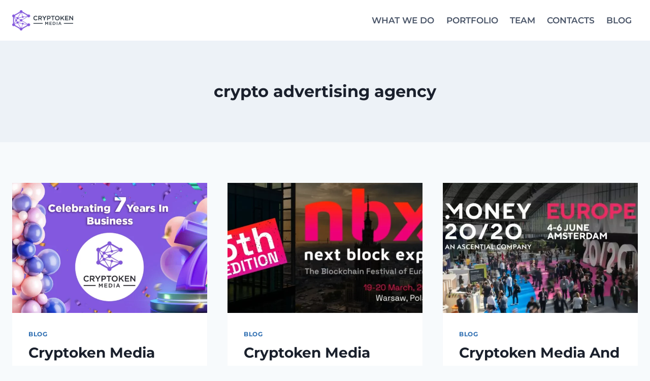

--- FILE ---
content_type: text/html; charset=UTF-8
request_url: https://cryptoken.media/tag/crypto-advertising-agency/
body_size: 32414
content:
<!doctype html>
<html lang="en-US" class="no-js" itemtype="https://schema.org/Blog" itemscope>
<head><meta charset="UTF-8"><script>if(navigator.userAgent.match(/MSIE|Internet Explorer/i)||navigator.userAgent.match(/Trident\/7\..*?rv:11/i)){var href=document.location.href;if(!href.match(/[?&]nowprocket/)){if(href.indexOf("?")==-1){if(href.indexOf("#")==-1){document.location.href=href+"?nowprocket=1"}else{document.location.href=href.replace("#","?nowprocket=1#")}}else{if(href.indexOf("#")==-1){document.location.href=href+"&nowprocket=1"}else{document.location.href=href.replace("#","&nowprocket=1#")}}}}</script><script>(()=>{class RocketLazyLoadScripts{constructor(){this.v="2.0.4",this.userEvents=["keydown","keyup","mousedown","mouseup","mousemove","mouseover","mouseout","touchmove","touchstart","touchend","touchcancel","wheel","click","dblclick","input"],this.attributeEvents=["onblur","onclick","oncontextmenu","ondblclick","onfocus","onmousedown","onmouseenter","onmouseleave","onmousemove","onmouseout","onmouseover","onmouseup","onmousewheel","onscroll","onsubmit"]}async t(){this.i(),this.o(),/iP(ad|hone)/.test(navigator.userAgent)&&this.h(),this.u(),this.l(this),this.m(),this.k(this),this.p(this),this._(),await Promise.all([this.R(),this.L()]),this.lastBreath=Date.now(),this.S(this),this.P(),this.D(),this.O(),this.M(),await this.C(this.delayedScripts.normal),await this.C(this.delayedScripts.defer),await this.C(this.delayedScripts.async),await this.T(),await this.F(),await this.j(),await this.A(),window.dispatchEvent(new Event("rocket-allScriptsLoaded")),this.everythingLoaded=!0,this.lastTouchEnd&&await new Promise(t=>setTimeout(t,500-Date.now()+this.lastTouchEnd)),this.I(),this.H(),this.U(),this.W()}i(){this.CSPIssue=sessionStorage.getItem("rocketCSPIssue"),document.addEventListener("securitypolicyviolation",t=>{this.CSPIssue||"script-src-elem"!==t.violatedDirective||"data"!==t.blockedURI||(this.CSPIssue=!0,sessionStorage.setItem("rocketCSPIssue",!0))},{isRocket:!0})}o(){window.addEventListener("pageshow",t=>{this.persisted=t.persisted,this.realWindowLoadedFired=!0},{isRocket:!0}),window.addEventListener("pagehide",()=>{this.onFirstUserAction=null},{isRocket:!0})}h(){let t;function e(e){t=e}window.addEventListener("touchstart",e,{isRocket:!0}),window.addEventListener("touchend",function i(o){o.changedTouches[0]&&t.changedTouches[0]&&Math.abs(o.changedTouches[0].pageX-t.changedTouches[0].pageX)<10&&Math.abs(o.changedTouches[0].pageY-t.changedTouches[0].pageY)<10&&o.timeStamp-t.timeStamp<200&&(window.removeEventListener("touchstart",e,{isRocket:!0}),window.removeEventListener("touchend",i,{isRocket:!0}),"INPUT"===o.target.tagName&&"text"===o.target.type||(o.target.dispatchEvent(new TouchEvent("touchend",{target:o.target,bubbles:!0})),o.target.dispatchEvent(new MouseEvent("mouseover",{target:o.target,bubbles:!0})),o.target.dispatchEvent(new PointerEvent("click",{target:o.target,bubbles:!0,cancelable:!0,detail:1,clientX:o.changedTouches[0].clientX,clientY:o.changedTouches[0].clientY})),event.preventDefault()))},{isRocket:!0})}q(t){this.userActionTriggered||("mousemove"!==t.type||this.firstMousemoveIgnored?"keyup"===t.type||"mouseover"===t.type||"mouseout"===t.type||(this.userActionTriggered=!0,this.onFirstUserAction&&this.onFirstUserAction()):this.firstMousemoveIgnored=!0),"click"===t.type&&t.preventDefault(),t.stopPropagation(),t.stopImmediatePropagation(),"touchstart"===this.lastEvent&&"touchend"===t.type&&(this.lastTouchEnd=Date.now()),"click"===t.type&&(this.lastTouchEnd=0),this.lastEvent=t.type,t.composedPath&&t.composedPath()[0].getRootNode()instanceof ShadowRoot&&(t.rocketTarget=t.composedPath()[0]),this.savedUserEvents.push(t)}u(){this.savedUserEvents=[],this.userEventHandler=this.q.bind(this),this.userEvents.forEach(t=>window.addEventListener(t,this.userEventHandler,{passive:!1,isRocket:!0})),document.addEventListener("visibilitychange",this.userEventHandler,{isRocket:!0})}U(){this.userEvents.forEach(t=>window.removeEventListener(t,this.userEventHandler,{passive:!1,isRocket:!0})),document.removeEventListener("visibilitychange",this.userEventHandler,{isRocket:!0}),this.savedUserEvents.forEach(t=>{(t.rocketTarget||t.target).dispatchEvent(new window[t.constructor.name](t.type,t))})}m(){const t="return false",e=Array.from(this.attributeEvents,t=>"data-rocket-"+t),i="["+this.attributeEvents.join("],[")+"]",o="[data-rocket-"+this.attributeEvents.join("],[data-rocket-")+"]",s=(e,i,o)=>{o&&o!==t&&(e.setAttribute("data-rocket-"+i,o),e["rocket"+i]=new Function("event",o),e.setAttribute(i,t))};new MutationObserver(t=>{for(const n of t)"attributes"===n.type&&(n.attributeName.startsWith("data-rocket-")||this.everythingLoaded?n.attributeName.startsWith("data-rocket-")&&this.everythingLoaded&&this.N(n.target,n.attributeName.substring(12)):s(n.target,n.attributeName,n.target.getAttribute(n.attributeName))),"childList"===n.type&&n.addedNodes.forEach(t=>{if(t.nodeType===Node.ELEMENT_NODE)if(this.everythingLoaded)for(const i of[t,...t.querySelectorAll(o)])for(const t of i.getAttributeNames())e.includes(t)&&this.N(i,t.substring(12));else for(const e of[t,...t.querySelectorAll(i)])for(const t of e.getAttributeNames())this.attributeEvents.includes(t)&&s(e,t,e.getAttribute(t))})}).observe(document,{subtree:!0,childList:!0,attributeFilter:[...this.attributeEvents,...e]})}I(){this.attributeEvents.forEach(t=>{document.querySelectorAll("[data-rocket-"+t+"]").forEach(e=>{this.N(e,t)})})}N(t,e){const i=t.getAttribute("data-rocket-"+e);i&&(t.setAttribute(e,i),t.removeAttribute("data-rocket-"+e))}k(t){Object.defineProperty(HTMLElement.prototype,"onclick",{get(){return this.rocketonclick||null},set(e){this.rocketonclick=e,this.setAttribute(t.everythingLoaded?"onclick":"data-rocket-onclick","this.rocketonclick(event)")}})}S(t){function e(e,i){let o=e[i];e[i]=null,Object.defineProperty(e,i,{get:()=>o,set(s){t.everythingLoaded?o=s:e["rocket"+i]=o=s}})}e(document,"onreadystatechange"),e(window,"onload"),e(window,"onpageshow");try{Object.defineProperty(document,"readyState",{get:()=>t.rocketReadyState,set(e){t.rocketReadyState=e},configurable:!0}),document.readyState="loading"}catch(t){console.log("WPRocket DJE readyState conflict, bypassing")}}l(t){this.originalAddEventListener=EventTarget.prototype.addEventListener,this.originalRemoveEventListener=EventTarget.prototype.removeEventListener,this.savedEventListeners=[],EventTarget.prototype.addEventListener=function(e,i,o){o&&o.isRocket||!t.B(e,this)&&!t.userEvents.includes(e)||t.B(e,this)&&!t.userActionTriggered||e.startsWith("rocket-")||t.everythingLoaded?t.originalAddEventListener.call(this,e,i,o):(t.savedEventListeners.push({target:this,remove:!1,type:e,func:i,options:o}),"mouseenter"!==e&&"mouseleave"!==e||t.originalAddEventListener.call(this,e,t.savedUserEvents.push,o))},EventTarget.prototype.removeEventListener=function(e,i,o){o&&o.isRocket||!t.B(e,this)&&!t.userEvents.includes(e)||t.B(e,this)&&!t.userActionTriggered||e.startsWith("rocket-")||t.everythingLoaded?t.originalRemoveEventListener.call(this,e,i,o):t.savedEventListeners.push({target:this,remove:!0,type:e,func:i,options:o})}}J(t,e){this.savedEventListeners=this.savedEventListeners.filter(i=>{let o=i.type,s=i.target||window;return e!==o||t!==s||(this.B(o,s)&&(i.type="rocket-"+o),this.$(i),!1)})}H(){EventTarget.prototype.addEventListener=this.originalAddEventListener,EventTarget.prototype.removeEventListener=this.originalRemoveEventListener,this.savedEventListeners.forEach(t=>this.$(t))}$(t){t.remove?this.originalRemoveEventListener.call(t.target,t.type,t.func,t.options):this.originalAddEventListener.call(t.target,t.type,t.func,t.options)}p(t){let e;function i(e){return t.everythingLoaded?e:e.split(" ").map(t=>"load"===t||t.startsWith("load.")?"rocket-jquery-load":t).join(" ")}function o(o){function s(e){const s=o.fn[e];o.fn[e]=o.fn.init.prototype[e]=function(){return this[0]===window&&t.userActionTriggered&&("string"==typeof arguments[0]||arguments[0]instanceof String?arguments[0]=i(arguments[0]):"object"==typeof arguments[0]&&Object.keys(arguments[0]).forEach(t=>{const e=arguments[0][t];delete arguments[0][t],arguments[0][i(t)]=e})),s.apply(this,arguments),this}}if(o&&o.fn&&!t.allJQueries.includes(o)){const e={DOMContentLoaded:[],"rocket-DOMContentLoaded":[]};for(const t in e)document.addEventListener(t,()=>{e[t].forEach(t=>t())},{isRocket:!0});o.fn.ready=o.fn.init.prototype.ready=function(i){function s(){parseInt(o.fn.jquery)>2?setTimeout(()=>i.bind(document)(o)):i.bind(document)(o)}return"function"==typeof i&&(t.realDomReadyFired?!t.userActionTriggered||t.fauxDomReadyFired?s():e["rocket-DOMContentLoaded"].push(s):e.DOMContentLoaded.push(s)),o([])},s("on"),s("one"),s("off"),t.allJQueries.push(o)}e=o}t.allJQueries=[],o(window.jQuery),Object.defineProperty(window,"jQuery",{get:()=>e,set(t){o(t)}})}P(){const t=new Map;document.write=document.writeln=function(e){const i=document.currentScript,o=document.createRange(),s=i.parentElement;let n=t.get(i);void 0===n&&(n=i.nextSibling,t.set(i,n));const c=document.createDocumentFragment();o.setStart(c,0),c.appendChild(o.createContextualFragment(e)),s.insertBefore(c,n)}}async R(){return new Promise(t=>{this.userActionTriggered?t():this.onFirstUserAction=t})}async L(){return new Promise(t=>{document.addEventListener("DOMContentLoaded",()=>{this.realDomReadyFired=!0,t()},{isRocket:!0})})}async j(){return this.realWindowLoadedFired?Promise.resolve():new Promise(t=>{window.addEventListener("load",t,{isRocket:!0})})}M(){this.pendingScripts=[];this.scriptsMutationObserver=new MutationObserver(t=>{for(const e of t)e.addedNodes.forEach(t=>{"SCRIPT"!==t.tagName||t.noModule||t.isWPRocket||this.pendingScripts.push({script:t,promise:new Promise(e=>{const i=()=>{const i=this.pendingScripts.findIndex(e=>e.script===t);i>=0&&this.pendingScripts.splice(i,1),e()};t.addEventListener("load",i,{isRocket:!0}),t.addEventListener("error",i,{isRocket:!0}),setTimeout(i,1e3)})})})}),this.scriptsMutationObserver.observe(document,{childList:!0,subtree:!0})}async F(){await this.X(),this.pendingScripts.length?(await this.pendingScripts[0].promise,await this.F()):this.scriptsMutationObserver.disconnect()}D(){this.delayedScripts={normal:[],async:[],defer:[]},document.querySelectorAll("script[type$=rocketlazyloadscript]").forEach(t=>{t.hasAttribute("data-rocket-src")?t.hasAttribute("async")&&!1!==t.async?this.delayedScripts.async.push(t):t.hasAttribute("defer")&&!1!==t.defer||"module"===t.getAttribute("data-rocket-type")?this.delayedScripts.defer.push(t):this.delayedScripts.normal.push(t):this.delayedScripts.normal.push(t)})}async _(){await this.L();let t=[];document.querySelectorAll("script[type$=rocketlazyloadscript][data-rocket-src]").forEach(e=>{let i=e.getAttribute("data-rocket-src");if(i&&!i.startsWith("data:")){i.startsWith("//")&&(i=location.protocol+i);try{const o=new URL(i).origin;o!==location.origin&&t.push({src:o,crossOrigin:e.crossOrigin||"module"===e.getAttribute("data-rocket-type")})}catch(t){}}}),t=[...new Map(t.map(t=>[JSON.stringify(t),t])).values()],this.Y(t,"preconnect")}async G(t){if(await this.K(),!0!==t.noModule||!("noModule"in HTMLScriptElement.prototype))return new Promise(e=>{let i;function o(){(i||t).setAttribute("data-rocket-status","executed"),e()}try{if(navigator.userAgent.includes("Firefox/")||""===navigator.vendor||this.CSPIssue)i=document.createElement("script"),[...t.attributes].forEach(t=>{let e=t.nodeName;"type"!==e&&("data-rocket-type"===e&&(e="type"),"data-rocket-src"===e&&(e="src"),i.setAttribute(e,t.nodeValue))}),t.text&&(i.text=t.text),t.nonce&&(i.nonce=t.nonce),i.hasAttribute("src")?(i.addEventListener("load",o,{isRocket:!0}),i.addEventListener("error",()=>{i.setAttribute("data-rocket-status","failed-network"),e()},{isRocket:!0}),setTimeout(()=>{i.isConnected||e()},1)):(i.text=t.text,o()),i.isWPRocket=!0,t.parentNode.replaceChild(i,t);else{const i=t.getAttribute("data-rocket-type"),s=t.getAttribute("data-rocket-src");i?(t.type=i,t.removeAttribute("data-rocket-type")):t.removeAttribute("type"),t.addEventListener("load",o,{isRocket:!0}),t.addEventListener("error",i=>{this.CSPIssue&&i.target.src.startsWith("data:")?(console.log("WPRocket: CSP fallback activated"),t.removeAttribute("src"),this.G(t).then(e)):(t.setAttribute("data-rocket-status","failed-network"),e())},{isRocket:!0}),s?(t.fetchPriority="high",t.removeAttribute("data-rocket-src"),t.src=s):t.src="data:text/javascript;base64,"+window.btoa(unescape(encodeURIComponent(t.text)))}}catch(i){t.setAttribute("data-rocket-status","failed-transform"),e()}});t.setAttribute("data-rocket-status","skipped")}async C(t){const e=t.shift();return e?(e.isConnected&&await this.G(e),this.C(t)):Promise.resolve()}O(){this.Y([...this.delayedScripts.normal,...this.delayedScripts.defer,...this.delayedScripts.async],"preload")}Y(t,e){this.trash=this.trash||[];let i=!0;var o=document.createDocumentFragment();t.forEach(t=>{const s=t.getAttribute&&t.getAttribute("data-rocket-src")||t.src;if(s&&!s.startsWith("data:")){const n=document.createElement("link");n.href=s,n.rel=e,"preconnect"!==e&&(n.as="script",n.fetchPriority=i?"high":"low"),t.getAttribute&&"module"===t.getAttribute("data-rocket-type")&&(n.crossOrigin=!0),t.crossOrigin&&(n.crossOrigin=t.crossOrigin),t.integrity&&(n.integrity=t.integrity),t.nonce&&(n.nonce=t.nonce),o.appendChild(n),this.trash.push(n),i=!1}}),document.head.appendChild(o)}W(){this.trash.forEach(t=>t.remove())}async T(){try{document.readyState="interactive"}catch(t){}this.fauxDomReadyFired=!0;try{await this.K(),this.J(document,"readystatechange"),document.dispatchEvent(new Event("rocket-readystatechange")),await this.K(),document.rocketonreadystatechange&&document.rocketonreadystatechange(),await this.K(),this.J(document,"DOMContentLoaded"),document.dispatchEvent(new Event("rocket-DOMContentLoaded")),await this.K(),this.J(window,"DOMContentLoaded"),window.dispatchEvent(new Event("rocket-DOMContentLoaded"))}catch(t){console.error(t)}}async A(){try{document.readyState="complete"}catch(t){}try{await this.K(),this.J(document,"readystatechange"),document.dispatchEvent(new Event("rocket-readystatechange")),await this.K(),document.rocketonreadystatechange&&document.rocketonreadystatechange(),await this.K(),this.J(window,"load"),window.dispatchEvent(new Event("rocket-load")),await this.K(),window.rocketonload&&window.rocketonload(),await this.K(),this.allJQueries.forEach(t=>t(window).trigger("rocket-jquery-load")),await this.K(),this.J(window,"pageshow");const t=new Event("rocket-pageshow");t.persisted=this.persisted,window.dispatchEvent(t),await this.K(),window.rocketonpageshow&&window.rocketonpageshow({persisted:this.persisted})}catch(t){console.error(t)}}async K(){Date.now()-this.lastBreath>45&&(await this.X(),this.lastBreath=Date.now())}async X(){return document.hidden?new Promise(t=>setTimeout(t)):new Promise(t=>requestAnimationFrame(t))}B(t,e){return e===document&&"readystatechange"===t||(e===document&&"DOMContentLoaded"===t||(e===window&&"DOMContentLoaded"===t||(e===window&&"load"===t||e===window&&"pageshow"===t)))}static run(){(new RocketLazyLoadScripts).t()}}RocketLazyLoadScripts.run()})();</script>
	
	<meta name="viewport" content="width=device-width, initial-scale=1, minimum-scale=1">
	<script data-cfasync="false" data-no-defer="1" data-no-minify="1" data-no-optimize="1">var ewww_webp_supported=!1;function check_webp_feature(A,e){var w;e=void 0!==e?e:function(){},ewww_webp_supported?e(ewww_webp_supported):((w=new Image).onload=function(){ewww_webp_supported=0<w.width&&0<w.height,e&&e(ewww_webp_supported)},w.onerror=function(){e&&e(!1)},w.src="data:image/webp;base64,"+{alpha:"UklGRkoAAABXRUJQVlA4WAoAAAAQAAAAAAAAAAAAQUxQSAwAAAARBxAR/Q9ERP8DAABWUDggGAAAABQBAJ0BKgEAAQAAAP4AAA3AAP7mtQAAAA=="}[A])}check_webp_feature("alpha");</script><script data-cfasync="false" data-no-defer="1" data-no-minify="1" data-no-optimize="1">var Arrive=function(c,w){"use strict";if(c.MutationObserver&&"undefined"!=typeof HTMLElement){var r,a=0,u=(r=HTMLElement.prototype.matches||HTMLElement.prototype.webkitMatchesSelector||HTMLElement.prototype.mozMatchesSelector||HTMLElement.prototype.msMatchesSelector,{matchesSelector:function(e,t){return e instanceof HTMLElement&&r.call(e,t)},addMethod:function(e,t,r){var a=e[t];e[t]=function(){return r.length==arguments.length?r.apply(this,arguments):"function"==typeof a?a.apply(this,arguments):void 0}},callCallbacks:function(e,t){t&&t.options.onceOnly&&1==t.firedElems.length&&(e=[e[0]]);for(var r,a=0;r=e[a];a++)r&&r.callback&&r.callback.call(r.elem,r.elem);t&&t.options.onceOnly&&1==t.firedElems.length&&t.me.unbindEventWithSelectorAndCallback.call(t.target,t.selector,t.callback)},checkChildNodesRecursively:function(e,t,r,a){for(var i,n=0;i=e[n];n++)r(i,t,a)&&a.push({callback:t.callback,elem:i}),0<i.childNodes.length&&u.checkChildNodesRecursively(i.childNodes,t,r,a)},mergeArrays:function(e,t){var r,a={};for(r in e)e.hasOwnProperty(r)&&(a[r]=e[r]);for(r in t)t.hasOwnProperty(r)&&(a[r]=t[r]);return a},toElementsArray:function(e){return e=void 0!==e&&("number"!=typeof e.length||e===c)?[e]:e}}),e=(l.prototype.addEvent=function(e,t,r,a){a={target:e,selector:t,options:r,callback:a,firedElems:[]};return this._beforeAdding&&this._beforeAdding(a),this._eventsBucket.push(a),a},l.prototype.removeEvent=function(e){for(var t,r=this._eventsBucket.length-1;t=this._eventsBucket[r];r--)e(t)&&(this._beforeRemoving&&this._beforeRemoving(t),(t=this._eventsBucket.splice(r,1))&&t.length&&(t[0].callback=null))},l.prototype.beforeAdding=function(e){this._beforeAdding=e},l.prototype.beforeRemoving=function(e){this._beforeRemoving=e},l),t=function(i,n){var o=new e,l=this,s={fireOnAttributesModification:!1};return o.beforeAdding(function(t){var e=t.target;e!==c.document&&e!==c||(e=document.getElementsByTagName("html")[0]);var r=new MutationObserver(function(e){n.call(this,e,t)}),a=i(t.options);r.observe(e,a),t.observer=r,t.me=l}),o.beforeRemoving(function(e){e.observer.disconnect()}),this.bindEvent=function(e,t,r){t=u.mergeArrays(s,t);for(var a=u.toElementsArray(this),i=0;i<a.length;i++)o.addEvent(a[i],e,t,r)},this.unbindEvent=function(){var r=u.toElementsArray(this);o.removeEvent(function(e){for(var t=0;t<r.length;t++)if(this===w||e.target===r[t])return!0;return!1})},this.unbindEventWithSelectorOrCallback=function(r){var a=u.toElementsArray(this),i=r,e="function"==typeof r?function(e){for(var t=0;t<a.length;t++)if((this===w||e.target===a[t])&&e.callback===i)return!0;return!1}:function(e){for(var t=0;t<a.length;t++)if((this===w||e.target===a[t])&&e.selector===r)return!0;return!1};o.removeEvent(e)},this.unbindEventWithSelectorAndCallback=function(r,a){var i=u.toElementsArray(this);o.removeEvent(function(e){for(var t=0;t<i.length;t++)if((this===w||e.target===i[t])&&e.selector===r&&e.callback===a)return!0;return!1})},this},i=new function(){var s={fireOnAttributesModification:!1,onceOnly:!1,existing:!1};function n(e,t,r){return!(!u.matchesSelector(e,t.selector)||(e._id===w&&(e._id=a++),-1!=t.firedElems.indexOf(e._id)))&&(t.firedElems.push(e._id),!0)}var c=(i=new t(function(e){var t={attributes:!1,childList:!0,subtree:!0};return e.fireOnAttributesModification&&(t.attributes=!0),t},function(e,i){e.forEach(function(e){var t=e.addedNodes,r=e.target,a=[];null!==t&&0<t.length?u.checkChildNodesRecursively(t,i,n,a):"attributes"===e.type&&n(r,i)&&a.push({callback:i.callback,elem:r}),u.callCallbacks(a,i)})})).bindEvent;return i.bindEvent=function(e,t,r){t=void 0===r?(r=t,s):u.mergeArrays(s,t);var a=u.toElementsArray(this);if(t.existing){for(var i=[],n=0;n<a.length;n++)for(var o=a[n].querySelectorAll(e),l=0;l<o.length;l++)i.push({callback:r,elem:o[l]});if(t.onceOnly&&i.length)return r.call(i[0].elem,i[0].elem);setTimeout(u.callCallbacks,1,i)}c.call(this,e,t,r)},i},o=new function(){var a={};function i(e,t){return u.matchesSelector(e,t.selector)}var n=(o=new t(function(){return{childList:!0,subtree:!0}},function(e,r){e.forEach(function(e){var t=e.removedNodes,e=[];null!==t&&0<t.length&&u.checkChildNodesRecursively(t,r,i,e),u.callCallbacks(e,r)})})).bindEvent;return o.bindEvent=function(e,t,r){t=void 0===r?(r=t,a):u.mergeArrays(a,t),n.call(this,e,t,r)},o};d(HTMLElement.prototype),d(NodeList.prototype),d(HTMLCollection.prototype),d(HTMLDocument.prototype),d(Window.prototype);var n={};return s(i,n,"unbindAllArrive"),s(o,n,"unbindAllLeave"),n}function l(){this._eventsBucket=[],this._beforeAdding=null,this._beforeRemoving=null}function s(e,t,r){u.addMethod(t,r,e.unbindEvent),u.addMethod(t,r,e.unbindEventWithSelectorOrCallback),u.addMethod(t,r,e.unbindEventWithSelectorAndCallback)}function d(e){e.arrive=i.bindEvent,s(i,e,"unbindArrive"),e.leave=o.bindEvent,s(o,e,"unbindLeave")}}(window,void 0),ewww_webp_supported=!1;function check_webp_feature(e,t){var r;ewww_webp_supported?t(ewww_webp_supported):((r=new Image).onload=function(){ewww_webp_supported=0<r.width&&0<r.height,t(ewww_webp_supported)},r.onerror=function(){t(!1)},r.src="data:image/webp;base64,"+{alpha:"UklGRkoAAABXRUJQVlA4WAoAAAAQAAAAAAAAAAAAQUxQSAwAAAARBxAR/Q9ERP8DAABWUDggGAAAABQBAJ0BKgEAAQAAAP4AAA3AAP7mtQAAAA==",animation:"UklGRlIAAABXRUJQVlA4WAoAAAASAAAAAAAAAAAAQU5JTQYAAAD/////AABBTk1GJgAAAAAAAAAAAAAAAAAAAGQAAABWUDhMDQAAAC8AAAAQBxAREYiI/gcA"}[e])}function ewwwLoadImages(e){if(e){for(var t=document.querySelectorAll(".batch-image img, .image-wrapper a, .ngg-pro-masonry-item a, .ngg-galleria-offscreen-seo-wrapper a"),r=0,a=t.length;r<a;r++)ewwwAttr(t[r],"data-src",t[r].getAttribute("data-webp")),ewwwAttr(t[r],"data-thumbnail",t[r].getAttribute("data-webp-thumbnail"));for(var i=document.querySelectorAll("div.woocommerce-product-gallery__image"),r=0,a=i.length;r<a;r++)ewwwAttr(i[r],"data-thumb",i[r].getAttribute("data-webp-thumb"))}for(var n=document.querySelectorAll("video"),r=0,a=n.length;r<a;r++)ewwwAttr(n[r],"poster",e?n[r].getAttribute("data-poster-webp"):n[r].getAttribute("data-poster-image"));for(var o,l=document.querySelectorAll("img.ewww_webp_lazy_load"),r=0,a=l.length;r<a;r++)e&&(ewwwAttr(l[r],"data-lazy-srcset",l[r].getAttribute("data-lazy-srcset-webp")),ewwwAttr(l[r],"data-srcset",l[r].getAttribute("data-srcset-webp")),ewwwAttr(l[r],"data-lazy-src",l[r].getAttribute("data-lazy-src-webp")),ewwwAttr(l[r],"data-src",l[r].getAttribute("data-src-webp")),ewwwAttr(l[r],"data-orig-file",l[r].getAttribute("data-webp-orig-file")),ewwwAttr(l[r],"data-medium-file",l[r].getAttribute("data-webp-medium-file")),ewwwAttr(l[r],"data-large-file",l[r].getAttribute("data-webp-large-file")),null!=(o=l[r].getAttribute("srcset"))&&!1!==o&&o.includes("R0lGOD")&&ewwwAttr(l[r],"src",l[r].getAttribute("data-lazy-src-webp"))),l[r].className=l[r].className.replace(/\bewww_webp_lazy_load\b/,"");for(var s=document.querySelectorAll(".ewww_webp"),r=0,a=s.length;r<a;r++)e?(ewwwAttr(s[r],"srcset",s[r].getAttribute("data-srcset-webp")),ewwwAttr(s[r],"src",s[r].getAttribute("data-src-webp")),ewwwAttr(s[r],"data-orig-file",s[r].getAttribute("data-webp-orig-file")),ewwwAttr(s[r],"data-medium-file",s[r].getAttribute("data-webp-medium-file")),ewwwAttr(s[r],"data-large-file",s[r].getAttribute("data-webp-large-file")),ewwwAttr(s[r],"data-large_image",s[r].getAttribute("data-webp-large_image")),ewwwAttr(s[r],"data-src",s[r].getAttribute("data-webp-src"))):(ewwwAttr(s[r],"srcset",s[r].getAttribute("data-srcset-img")),ewwwAttr(s[r],"src",s[r].getAttribute("data-src-img"))),s[r].className=s[r].className.replace(/\bewww_webp\b/,"ewww_webp_loaded");window.jQuery&&jQuery.fn.isotope&&jQuery.fn.imagesLoaded&&(jQuery(".fusion-posts-container-infinite").imagesLoaded(function(){jQuery(".fusion-posts-container-infinite").hasClass("isotope")&&jQuery(".fusion-posts-container-infinite").isotope()}),jQuery(".fusion-portfolio:not(.fusion-recent-works) .fusion-portfolio-wrapper").imagesLoaded(function(){jQuery(".fusion-portfolio:not(.fusion-recent-works) .fusion-portfolio-wrapper").isotope()}))}function ewwwWebPInit(e){ewwwLoadImages(e),ewwwNggLoadGalleries(e),document.arrive(".ewww_webp",function(){ewwwLoadImages(e)}),document.arrive(".ewww_webp_lazy_load",function(){ewwwLoadImages(e)}),document.arrive("videos",function(){ewwwLoadImages(e)}),"loading"==document.readyState?document.addEventListener("DOMContentLoaded",ewwwJSONParserInit):("undefined"!=typeof galleries&&ewwwNggParseGalleries(e),ewwwWooParseVariations(e))}function ewwwAttr(e,t,r){null!=r&&!1!==r&&e.setAttribute(t,r)}function ewwwJSONParserInit(){"undefined"!=typeof galleries&&check_webp_feature("alpha",ewwwNggParseGalleries),check_webp_feature("alpha",ewwwWooParseVariations)}function ewwwWooParseVariations(e){if(e)for(var t=document.querySelectorAll("form.variations_form"),r=0,a=t.length;r<a;r++){var i=t[r].getAttribute("data-product_variations"),n=!1;try{for(var o in i=JSON.parse(i))void 0!==i[o]&&void 0!==i[o].image&&(void 0!==i[o].image.src_webp&&(i[o].image.src=i[o].image.src_webp,n=!0),void 0!==i[o].image.srcset_webp&&(i[o].image.srcset=i[o].image.srcset_webp,n=!0),void 0!==i[o].image.full_src_webp&&(i[o].image.full_src=i[o].image.full_src_webp,n=!0),void 0!==i[o].image.gallery_thumbnail_src_webp&&(i[o].image.gallery_thumbnail_src=i[o].image.gallery_thumbnail_src_webp,n=!0),void 0!==i[o].image.thumb_src_webp&&(i[o].image.thumb_src=i[o].image.thumb_src_webp,n=!0));n&&ewwwAttr(t[r],"data-product_variations",JSON.stringify(i))}catch(e){}}}function ewwwNggParseGalleries(e){if(e)for(var t in galleries){var r=galleries[t];galleries[t].images_list=ewwwNggParseImageList(r.images_list)}}function ewwwNggLoadGalleries(e){e&&document.addEventListener("ngg.galleria.themeadded",function(e,t){window.ngg_galleria._create_backup=window.ngg_galleria.create,window.ngg_galleria.create=function(e,t){var r=$(e).data("id");return galleries["gallery_"+r].images_list=ewwwNggParseImageList(galleries["gallery_"+r].images_list),window.ngg_galleria._create_backup(e,t)}})}function ewwwNggParseImageList(e){for(var t in e){var r=e[t];if(void 0!==r["image-webp"]&&(e[t].image=r["image-webp"],delete e[t]["image-webp"]),void 0!==r["thumb-webp"]&&(e[t].thumb=r["thumb-webp"],delete e[t]["thumb-webp"]),void 0!==r.full_image_webp&&(e[t].full_image=r.full_image_webp,delete e[t].full_image_webp),void 0!==r.srcsets)for(var a in r.srcsets)nggSrcset=r.srcsets[a],void 0!==r.srcsets[a+"-webp"]&&(e[t].srcsets[a]=r.srcsets[a+"-webp"],delete e[t].srcsets[a+"-webp"]);if(void 0!==r.full_srcsets)for(var i in r.full_srcsets)nggFSrcset=r.full_srcsets[i],void 0!==r.full_srcsets[i+"-webp"]&&(e[t].full_srcsets[i]=r.full_srcsets[i+"-webp"],delete e[t].full_srcsets[i+"-webp"])}return e}check_webp_feature("alpha",ewwwWebPInit);</script><meta name='robots' content='index, follow, max-image-preview:large, max-snippet:-1, max-video-preview:-1' />

	<!-- This site is optimized with the Yoast SEO plugin v26.7 - https://yoast.com/wordpress/plugins/seo/ -->
	<title>crypto advertising agency Архиви - Cryptoken Media</title>
<link data-rocket-prefetch href="https://fonts.googleapis.com" rel="dns-prefetch">
<link data-rocket-preload as="style" href="https://fonts.googleapis.com/css?family=Montserrat%3Aregular%2C600%2C700&#038;display=swap" rel="preload">
<link href="https://fonts.googleapis.com/css?family=Montserrat%3Aregular%2C600%2C700&#038;display=swap" media="print" onload="this.media=&#039;all&#039;" rel="stylesheet">
<style id="wpr-usedcss">img:is([sizes=auto i],[sizes^="auto," i]){contain-intrinsic-size:3000px 1500px}img.emoji{display:inline!important;border:none!important;box-shadow:none!important;height:1em!important;width:1em!important;margin:0 .07em!important;vertical-align:-.1em!important;background:0 0!important;padding:0!important}:root{--wp--preset--aspect-ratio--square:1;--wp--preset--aspect-ratio--4-3:4/3;--wp--preset--aspect-ratio--3-4:3/4;--wp--preset--aspect-ratio--3-2:3/2;--wp--preset--aspect-ratio--2-3:2/3;--wp--preset--aspect-ratio--16-9:16/9;--wp--preset--aspect-ratio--9-16:9/16;--wp--preset--color--black:#000000;--wp--preset--color--cyan-bluish-gray:#abb8c3;--wp--preset--color--white:#ffffff;--wp--preset--color--pale-pink:#f78da7;--wp--preset--color--vivid-red:#cf2e2e;--wp--preset--color--luminous-vivid-orange:#ff6900;--wp--preset--color--luminous-vivid-amber:#fcb900;--wp--preset--color--light-green-cyan:#7bdcb5;--wp--preset--color--vivid-green-cyan:#00d084;--wp--preset--color--pale-cyan-blue:#8ed1fc;--wp--preset--color--vivid-cyan-blue:#0693e3;--wp--preset--color--vivid-purple:#9b51e0;--wp--preset--color--theme-palette-1:var(--global-palette1);--wp--preset--color--theme-palette-2:var(--global-palette2);--wp--preset--color--theme-palette-3:var(--global-palette3);--wp--preset--color--theme-palette-4:var(--global-palette4);--wp--preset--color--theme-palette-5:var(--global-palette5);--wp--preset--color--theme-palette-6:var(--global-palette6);--wp--preset--color--theme-palette-7:var(--global-palette7);--wp--preset--color--theme-palette-8:var(--global-palette8);--wp--preset--color--theme-palette-9:var(--global-palette9);--wp--preset--gradient--vivid-cyan-blue-to-vivid-purple:linear-gradient(135deg,rgba(6, 147, 227, 1) 0%,rgb(155, 81, 224) 100%);--wp--preset--gradient--light-green-cyan-to-vivid-green-cyan:linear-gradient(135deg,rgb(122, 220, 180) 0%,rgb(0, 208, 130) 100%);--wp--preset--gradient--luminous-vivid-amber-to-luminous-vivid-orange:linear-gradient(135deg,rgba(252, 185, 0, 1) 0%,rgba(255, 105, 0, 1) 100%);--wp--preset--gradient--luminous-vivid-orange-to-vivid-red:linear-gradient(135deg,rgba(255, 105, 0, 1) 0%,rgb(207, 46, 46) 100%);--wp--preset--gradient--very-light-gray-to-cyan-bluish-gray:linear-gradient(135deg,rgb(238, 238, 238) 0%,rgb(169, 184, 195) 100%);--wp--preset--gradient--cool-to-warm-spectrum:linear-gradient(135deg,rgb(74, 234, 220) 0%,rgb(151, 120, 209) 20%,rgb(207, 42, 186) 40%,rgb(238, 44, 130) 60%,rgb(251, 105, 98) 80%,rgb(254, 248, 76) 100%);--wp--preset--gradient--blush-light-purple:linear-gradient(135deg,rgb(255, 206, 236) 0%,rgb(152, 150, 240) 100%);--wp--preset--gradient--blush-bordeaux:linear-gradient(135deg,rgb(254, 205, 165) 0%,rgb(254, 45, 45) 50%,rgb(107, 0, 62) 100%);--wp--preset--gradient--luminous-dusk:linear-gradient(135deg,rgb(255, 203, 112) 0%,rgb(199, 81, 192) 50%,rgb(65, 88, 208) 100%);--wp--preset--gradient--pale-ocean:linear-gradient(135deg,rgb(255, 245, 203) 0%,rgb(182, 227, 212) 50%,rgb(51, 167, 181) 100%);--wp--preset--gradient--electric-grass:linear-gradient(135deg,rgb(202, 248, 128) 0%,rgb(113, 206, 126) 100%);--wp--preset--gradient--midnight:linear-gradient(135deg,rgb(2, 3, 129) 0%,rgb(40, 116, 252) 100%);--wp--preset--font-size--small:var(--global-font-size-small);--wp--preset--font-size--medium:var(--global-font-size-medium);--wp--preset--font-size--large:var(--global-font-size-large);--wp--preset--font-size--x-large:42px;--wp--preset--font-size--larger:var(--global-font-size-larger);--wp--preset--font-size--xxlarge:var(--global-font-size-xxlarge);--wp--preset--spacing--20:0.44rem;--wp--preset--spacing--30:0.67rem;--wp--preset--spacing--40:1rem;--wp--preset--spacing--50:1.5rem;--wp--preset--spacing--60:2.25rem;--wp--preset--spacing--70:3.38rem;--wp--preset--spacing--80:5.06rem;--wp--preset--shadow--natural:6px 6px 9px rgba(0, 0, 0, .2);--wp--preset--shadow--deep:12px 12px 50px rgba(0, 0, 0, .4);--wp--preset--shadow--sharp:6px 6px 0px rgba(0, 0, 0, .2);--wp--preset--shadow--outlined:6px 6px 0px -3px rgba(255, 255, 255, 1),6px 6px rgba(0, 0, 0, 1);--wp--preset--shadow--crisp:6px 6px 0px rgba(0, 0, 0, 1)}:where(.is-layout-flex){gap:.5em}:where(.is-layout-grid){gap:.5em}:where(.wp-block-post-template.is-layout-flex){gap:1.25em}:where(.wp-block-post-template.is-layout-grid){gap:1.25em}:where(.wp-block-columns.is-layout-flex){gap:2em}:where(.wp-block-columns.is-layout-grid){gap:2em}:root :where(.wp-block-pullquote){font-size:1.5em;line-height:1.6}html{line-height:1.15;-webkit-text-size-adjust:100%}body{margin:0}main{display:block;min-width:0}h1{font-size:2em;margin:.67em 0}a{background-color:rgba(0,0,0,0)}code{font-family:monospace,monospace;font-size:1em}img{border-style:none}button,input,select,textarea{font-size:100%;margin:0}button,input{overflow:visible}button,select{text-transform:none}[type=button],[type=reset],[type=submit],button{-webkit-appearance:button}progress{vertical-align:baseline}textarea{overflow:auto}[type=number]::-webkit-inner-spin-button,[type=number]::-webkit-outer-spin-button{height:auto}[type=search]{-webkit-appearance:textfield;outline-offset:-2px}[type=search]::-webkit-search-decoration{-webkit-appearance:none}::-webkit-file-upload-button{-webkit-appearance:button;font:inherit}template{display:none}[hidden]{display:none}:root{--global-gray-400:#CBD5E0;--global-gray-500:#A0AEC0;--global-xs-spacing:1em;--global-sm-spacing:1.5rem;--global-md-spacing:2rem;--global-lg-spacing:2.5em;--global-xl-spacing:3.5em;--global-xxl-spacing:5rem;--global-edge-spacing:1.5rem;--global-boxed-spacing:2rem;--global-font-size-small:clamp(0.8rem, 0.73rem + 0.217vw, 0.9rem);--global-font-size-medium:clamp(1.1rem, 0.995rem + 0.326vw, 1.25rem);--global-font-size-large:clamp(1.75rem, 1.576rem + 0.543vw, 2rem);--global-font-size-larger:clamp(2rem, 1.6rem + 1vw, 2.5rem);--global-font-size-xxlarge:clamp(2.25rem, 1.728rem + 1.63vw, 3rem)}h1,h2{padding:0;margin:0}h1 a,h2 a{color:inherit;text-decoration:none}em{font-style:italic}address{margin:0 0 1.5em}code,tt{font-family:Monaco,Consolas,"Andale Mono","DejaVu Sans Mono",monospace;font-size:.8rem}html{box-sizing:border-box}*,::after,::before{box-sizing:inherit}ul{margin:0 0 1.5em 1.5em;padding:0}ul.aligncenter{list-style:none}ul{list-style:disc}li>ul{margin-bottom:0;margin-left:1.5em}dt{font-weight:700}img{display:block;height:auto;max-width:100%}figure{margin:.5em 0}a{color:var(--global-palette-highlight);text-underline-offset:.1em;transition:all .1s linear}a:active,a:focus,a:hover{color:var(--global-palette-highlight-alt);text-underline-offset:.25em}a:active,a:hover{outline:0}.inner-link-style-normal a:not(.button),.widget-area.inner-link-style-normal a:not(.button){text-decoration:underline}.screen-reader-text{clip:rect(1px,1px,1px,1px);position:absolute!important;height:1px;width:1px;overflow:hidden;word-wrap:normal!important}.screen-reader-text:focus{background-color:#f1f1f1;border-radius:3px;box-shadow:0 0 2px 2px rgba(0,0,0,.6);clip:auto!important;color:#21759b;display:block;font-size:.875rem;font-weight:700;height:auto;left:5px;line-height:normal;padding:15px 23px 14px;text-decoration:none;top:5px;width:auto;z-index:100000}:where(html:not(.no-js)) .hide-focus-outline :focus{outline:0}#primary[tabindex="-1"]:focus{outline:0}textarea{width:100%}input[type=email],input[type=number],input[type=password],input[type=search],input[type=text],input[type=url],textarea{-webkit-appearance:none;color:var(--global-palette5);border:1px solid var(--global-gray-400);border-radius:3px;padding:.4em .5em;max-width:100%;background:var(--global-palette9);box-shadow:0 0 0 -7px transparent}::-webkit-input-placeholder{color:var(--global-palette6)}::-moz-placeholder{color:var(--global-palette6);opacity:1}::placeholder{color:var(--global-palette6)}input[type=email]:focus,input[type=number]:focus,input[type=password]:focus,input[type=search]:focus,input[type=text]:focus,input[type=url]:focus,textarea:focus{color:var(--global-palette3);border-color:var(--global-palette6);outline:0;box-shadow:0 5px 15px -7px rgba(0,0,0,.1)}select{border:1px solid var(--global-gray-400);background-size:16px 100%;padding:.2em 35px .2em .5em;background:var(--global-palette9) url([data-uri]) no-repeat 98% 50%;-moz-appearance:none;-webkit-appearance:none;appearance:none;box-shadow:none;outline:0;box-shadow:0 0 0 -7px transparent}select::-ms-expand{display:none}select:focus{color:var(--global-palette3);border-color:var(--global-palette6);background-color:var(--global-palette9);box-shadow:0 5px 15px -7px rgba(0,0,0,.1);outline:0}select:focus option{color:#333}.button,button,input[type=button],input[type=reset],input[type=submit]{border-radius:3px;background:var(--global-palette-btn-bg);color:var(--global-palette-btn);padding:.4em 1em;border:0;font-size:1.125rem;line-height:1.6;display:inline-block;font-family:inherit;cursor:pointer;text-decoration:none;transition:all .2s ease;box-shadow:0 0 0 -7px transparent}.button:visited,button:visited,input[type=button]:visited,input[type=reset]:visited,input[type=submit]:visited{background:var(--global-palette-btn-bg);color:var(--global-palette-btn)}.button:active,.button:focus,.button:hover,button:active,button:focus,button:hover,input[type=button]:active,input[type=button]:focus,input[type=button]:hover,input[type=reset]:active,input[type=reset]:focus,input[type=reset]:hover,input[type=submit]:active,input[type=submit]:focus,input[type=submit]:hover{color:var(--global-palette-btn-hover);background:var(--global-palette-btn-bg-hover);box-shadow:0 15px 25px -7px rgba(0,0,0,.1)}.button.disabled,.button:disabled,button.disabled,button:disabled,input[type=button].disabled,input[type=button]:disabled,input[type=reset].disabled,input[type=reset]:disabled,input[type=submit].disabled,input[type=submit]:disabled{cursor:not-allowed;opacity:.5}.kadence-svg-iconset{display:inline-flex;align-self:center}.kadence-svg-iconset svg{height:1em;width:1em}.kadence-svg-iconset.svg-baseline svg{top:.125em;position:relative}:root .has-theme-palette-8-color{color:var(--global-palette8)}.kt-clear::after,.kt-clear::before{content:" ";display:table}.kt-clear::after{clear:both}.content-area{margin:var(--global-xxl-spacing) 0}.body{overflow-x:hidden}.scroll a *,a.scroll *{pointer-events:none}.site-container{margin:0 auto;padding:0 var(--global-content-edge-padding)}.content-bg{background:#fff}#kt-scroll-up,#kt-scroll-up-reader{position:fixed;transform:translateY(40px);transition:all .2s ease;opacity:0;z-index:1000;display:flex;cursor:pointer}#kt-scroll-up *,#kt-scroll-up-reader *{pointer-events:none}.scroll-up-style-filled{color:var(--global-palette9);background:var(--global-palette4)}.scroll-up-style-filled:hover{color:var(--global-palette9)}#kt-scroll-up.scroll-visible{transform:translateY(0);opacity:1}#kt-scroll-up-reader{transform:translateY(0);transition:all 0s ease}#kt-scroll-up-reader:not(:focus){clip:rect(1px,1px,1px,1px);height:1px;width:1px;overflow:hidden;word-wrap:normal!important}#kt-scroll-up-reader:focus{transform:translateY(0);opacity:1;box-shadow:none;z-index:1001}#wrapper{overflow:hidden;overflow:clip}.kadence-scrollbar-fixer{margin-right:var(--scrollbar-offset,unset)}.kadence-scrollbar-fixer .item-is-fixed{right:var(--scrollbar-offset,0)}.aligncenter{clear:both;display:block;margin-left:auto;margin-right:auto;text-align:center}body.footer-on-bottom #wrapper{min-height:100vh;display:flex;flex-direction:column}body.footer-on-bottom.admin-bar #wrapper{min-height:calc(100vh - 32px)}body.footer-on-bottom #inner-wrap{flex:1 0 auto}:root{--global-palette1:#2B6CB0;--global-palette2:#215387;--global-palette3:#1A202C;--global-palette4:#2D3748;--global-palette5:#4A5568;--global-palette6:#718096;--global-palette7:#EDF2F7;--global-palette8:#F7FAFC;--global-palette9:#ffffff;--global-palette9rgb:255,255,255;--global-palette-highlight:var(--global-palette1);--global-palette-highlight-alt:var(--global-palette2);--global-palette-highlight-alt2:var(--global-palette9);--global-palette-btn-bg:var(--global-palette1);--global-palette-btn-bg-hover:var(--global-palette2);--global-palette-btn:var(--global-palette9);--global-palette-btn-hover:var(--global-palette9);--global-body-font-family:Montserrat,sans-serif;--global-heading-font-family:inherit;--global-primary-nav-font-family:Montserrat,sans-serif;--global-fallback-font:sans-serif;--global-display-fallback-font:sans-serif;--global-content-width:1290px;--global-content-wide-width:calc(1290px + 230px);--global-content-narrow-width:842px;--global-content-edge-padding:1.5rem;--global-content-boxed-padding:2rem;--global-calc-content-width:calc(1290px - var(--global-content-edge-padding) - var(--global-content-edge-padding) );--wp--style--global--content-size:var(--global-calc-content-width)}.wp-site-blocks{--global-vw:calc( 100vw - ( 0.5 * var(--scrollbar-offset)))}:root body.kadence-elementor-colors{--e-global-color-kadence1:var(--global-palette1);--e-global-color-kadence2:var(--global-palette2);--e-global-color-kadence3:var(--global-palette3);--e-global-color-kadence4:var(--global-palette4);--e-global-color-kadence5:var(--global-palette5);--e-global-color-kadence6:var(--global-palette6);--e-global-color-kadence7:var(--global-palette7);--e-global-color-kadence8:var(--global-palette8);--e-global-color-kadence9:var(--global-palette9)}body{background:var(--global-palette8)}body,input,select,textarea{font-style:normal;font-weight:400;font-size:17px;line-height:1.6;font-family:var(--global-body-font-family);color:var(--global-palette4)}.content-bg{background:var(--global-palette9)}h1,h2{font-family:var(--global-heading-font-family)}h1{font-weight:700;font-size:32px;line-height:1.5;color:var(--global-palette3)}h2{font-weight:700;font-size:28px;line-height:1.5;color:var(--global-palette3)}.site-container{max-width:var(--global-content-width)}.content-area{margin-top:5rem;margin-bottom:5rem}@media all and (max-width:1024px){.content-area{margin-top:3rem;margin-bottom:3rem}:root{--global-content-boxed-padding:2rem}}.entry-content-wrap{padding:2rem}@media all and (max-width:1024px){.entry-content-wrap{padding:2rem}.loop-entry .entry-content-wrap{padding:2rem}}.entry.loop-entry{box-shadow:0 15px 15px -10px rgba(0,0,0,.05)}.loop-entry .entry-content-wrap{padding:2rem}.button,button,input[type=button],input[type=reset],input[type=submit]{box-shadow:0 0 0 -7px transparent}.button:active,.button:focus,.button:hover,button:active,button:focus,button:hover,input[type=button]:active,input[type=button]:focus,input[type=button]:hover,input[type=reset]:active,input[type=reset]:focus,input[type=reset]:hover,input[type=submit]:active,input[type=submit]:focus,input[type=submit]:hover{box-shadow:0 15px 25px -7px rgba(0,0,0,.1)}#kt-scroll-up,#kt-scroll-up-reader{border-radius:25px 25px 25px 25px;background:rgba(254,176,92,0);bottom:0;font-size:1.65em;padding:.44em}#kt-scroll-up-reader.scroll-up-side-left,#kt-scroll-up.scroll-up-side-left{left:30px}@media all and (max-width:1024px){.mobile-transparent-header .entry-hero .entry-hero-container-inner{padding-top:80px}#kt-scroll-up-reader.scroll-up-side-left,#kt-scroll-up.scroll-up-side-left{left:30px}}@media all and (max-width:767px){.content-area{margin-top:2rem;margin-bottom:2rem}:root{--global-content-boxed-padding:1.5rem}.entry-content-wrap{padding:1.5rem}.loop-entry .entry-content-wrap{padding:1.5rem}.mobile-transparent-header .entry-hero .entry-hero-container-inner{padding-top:80px}#kt-scroll-up,#kt-scroll-up-reader{bottom:180px}#kt-scroll-up-reader.scroll-up-side-left,#kt-scroll-up.scroll-up-side-left{left:10px}}@media all and (max-width:1024px){.mobile-transparent-header #masthead{position:absolute;left:0;right:0;z-index:100}.kadence-scrollbar-fixer.mobile-transparent-header #masthead{right:var(--scrollbar-offset,0)}.mobile-transparent-header #masthead,.mobile-transparent-header .site-main-header-wrap .site-header-row-container-inner{background:0 0}}@media all and (min-width:1025px){.transparent-header .entry-hero .entry-hero-container-inner{padding-top:80px}.transparent-header #masthead{position:absolute;left:0;right:0;z-index:100}.transparent-header.kadence-scrollbar-fixer #masthead{right:var(--scrollbar-offset,0)}.transparent-header #masthead,.transparent-header .site-main-header-wrap .site-header-row-container-inner{background:0 0}}.site-branding a.brand img{max-width:120px}.site-branding{padding:0}#masthead,#masthead .kadence-sticky-header.item-is-fixed:not(.item-at-start):not(.site-header-row-container):not(.site-main-header-wrap),#masthead .kadence-sticky-header.item-is-fixed:not(.item-at-start)>.site-header-row-container-inner{background:#fff}.site-main-header-inner-wrap{min-height:80px}.main-navigation .primary-menu-container>ul>li.menu-item>a{padding-left:calc(1.37em / 2);padding-right:calc(1.37em / 2);color:var(--global-palette5)}.main-navigation .primary-menu-container>ul>li.menu-item .dropdown-nav-special-toggle{right:calc(1.37em / 2)}.main-navigation .primary-menu-container>ul li.menu-item>a{font-style:normal;font-weight:600;font-size:17px;font-family:var(--global-primary-nav-font-family)}.main-navigation .primary-menu-container>ul>li.menu-item>a:hover{color:var(--global-palette-highlight)}.main-navigation .primary-menu-container>ul>li.menu-item.current-menu-item>a{color:var(--global-palette3)}.header-menu-container ul.menu>li.kadence-menu-mega-enabled>ul>li.menu-item>a,.header-navigation .header-menu-container ul ul li.menu-item{border-bottom:1px solid rgba(255,255,255,.1)}.header-navigation .header-menu-container ul ul li.menu-item>a{width:200px;padding-top:1em;padding-bottom:1em;color:var(--global-palette8);font-style:normal;font-size:19px}.header-navigation .header-menu-container ul ul li.menu-item>a:hover{color:var(--global-palette9);background:#1258d0}.header-navigation .header-menu-container ul ul li.menu-item.current-menu-item>a{color:var(--global-palette9);background:var(--global-palette4)}.mobile-toggle-open-container .menu-toggle-open,.mobile-toggle-open-container .menu-toggle-open:focus{color:var(--global-palette5);padding:.4em .6em;font-size:14px}.mobile-toggle-open-container .menu-toggle-open .menu-toggle-icon{font-size:20px}.mobile-toggle-open-container .menu-toggle-open:focus-visible,.mobile-toggle-open-container .menu-toggle-open:hover{color:var(--global-palette-highlight)}.mobile-navigation ul li{font-size:14px}.mobile-navigation ul li a{padding-top:1em;padding-bottom:1em}.mobile-navigation ul li>a{color:var(--global-palette1)}.mobile-navigation ul li.current-menu-item>a{color:var(--global-palette-highlight)}.mobile-navigation ul li:not(.menu-item-has-children) a{border-bottom:1px solid rgba(255,255,255,.1)}#mobile-drawer .drawer-inner{background:var(--global-palette7)}#mobile-drawer .drawer-header .drawer-toggle{padding:.12em .15em .2em;font-size:23px}#colophon{background:#fba446}.site-middle-footer-inner-wrap{padding-top:0;padding-bottom:30px;grid-column-gap:30px;grid-row-gap:30px}.site-middle-footer-inner-wrap .widget{margin-bottom:30px}.site-middle-footer-inner-wrap .site-footer-section:not(:last-child):after{right:calc(-30px / 2)}.site-top-footer-inner-wrap{padding-top:30px;padding-bottom:30px;grid-column-gap:30px;grid-row-gap:30px}.site-top-footer-inner-wrap .widget{margin-bottom:30px}.site-top-footer-inner-wrap .site-footer-section:not(:last-child):after{right:calc(-30px / 2)}.site-bottom-footer-inner-wrap{padding-top:0;padding-bottom:30px;grid-column-gap:30px}.site-bottom-footer-inner-wrap .widget{margin-bottom:30px}.site-bottom-footer-inner-wrap .site-footer-section:not(:last-child):after{right:calc(-30px / 2)}.footer-social-wrap .footer-social-inner-wrap{font-size:2em;gap:0}.site-footer .site-footer-wrap .site-footer-section .footer-social-wrap .footer-social-inner-wrap .social-button{color:var(--global-palette9);border:2px currentColor;border-radius:3px}.site-footer .site-footer-wrap .site-footer-section .footer-social-wrap .footer-social-inner-wrap .social-button:hover{color:var(--global-palette7)}#colophon .footer-html{font-style:normal;color:var(--global-palette8)}.site-branding{max-height:inherit}.site-branding a.brand{display:flex;gap:1em;flex-direction:row;align-items:center;text-decoration:none;color:inherit;max-height:inherit}.site-branding a.brand img{display:block}body:not(.hide-focus-outline) .header-navigation li.menu-item--has-toggle>a:focus .dropdown-nav-toggle{opacity:.2}.wp-site-blocks .nav--toggle-sub .dropdown-nav-special-toggle{position:absolute!important;overflow:hidden;padding:0!important;margin:0!important;margin-right:-.1em!important;border:0!important;width:.9em;top:0;bottom:0;height:auto;border-radius:0;box-shadow:none!important;background:rgba(0,0,0,0)!important;display:block;left:auto;right:.7em;pointer-events:none}.wp-site-blocks .nav--toggle-sub .sub-menu .dropdown-nav-special-toggle{width:2.6em;margin:0!important;right:0}.nav--toggle-sub .dropdown-nav-special-toggle:focus{z-index:10}.nav--toggle-sub .dropdown-nav-toggle{display:block;background:rgba(0,0,0,0);position:absolute;right:0;top:50%;width:.7em;height:.7em;font-size:inherit;width:.9em;height:.9em;font-size:.9em;display:inline-flex;line-height:inherit;margin:0;padding:0;border:none;border-radius:0;transform:translateY(-50%);overflow:visible;transition:opacity .2s ease}.nav--toggle-sub ul ul .dropdown-nav-toggle{right:.2em}.nav--toggle-sub ul ul .dropdown-nav-toggle .kadence-svg-iconset{transform:rotate(-90deg)}.nav--toggle-sub li.menu-item-has-children{position:relative}.nav-drop-title-wrap{position:relative;padding-right:1em;display:block}.nav--toggle-sub li.menu-item--toggled-on>ul,.nav--toggle-sub li:not(.menu-item--has-toggle):focus>ul,.nav--toggle-sub:not(.click-to-open) li:hover>ul{display:block}.nav--toggle-sub li:not(.menu-item--has-toggle):focus-within>ul{display:block}@media(hover:none){.wp-site-blocks .nav--toggle-sub .menu-item--has-toggle:not(.menu-item--toggled-on) .dropdown-nav-special-toggle{left:0;right:0!important;margin-right:0!important;width:100%;pointer-events:all}.wp-site-blocks .nav--toggle-sub .menu-item--has-toggle:not(.menu-item--toggled-on)>a{pointer-events:none}}.rtl .primary-menu-container>ul>li.menu-item .dropdown-nav-special-toggle{right:auto;left:.7em}.rtl .wp-site-blocks .nav--toggle-sub .sub-menu .dropdown-nav-special-toggle{left:0;right:auto}.wp-site-blocks .nav--toggle-sub .kadence-menu-mega-enabled .sub-menu .dropdown-nav-special-toggle{display:none}.header-navigation-style-fullheight{height:100%;align-items:center}.header-navigation-style-fullheight .header-menu-container{height:100%;align-items:center}.header-navigation-style-fullheight .header-menu-container>ul{height:100%;align-items:center}.header-navigation-style-fullheight .header-menu-container>ul>li{display:flex;height:100%;align-items:center}.header-navigation-style-fullheight .header-menu-container>ul>li>a{display:flex;height:100%;align-items:center}.header-menu-container,.header-navigation{display:flex}.header-navigation li.menu-item>a{display:block;width:100%;text-decoration:none;color:var(--global-palette4);transition:all .2s ease-in-out;transform:translate3d(0,0,0)}.header-navigation li.menu-item>a:focus,.header-navigation li.menu-item>a:hover{color:var(--global-palette-highlight)}.header-navigation ul li.menu-item>a{padding:.6em .5em}.header-navigation ul ul li.menu-item>a{padding:1em;outline-offset:-2px}.header-navigation ul ul li.menu-item>a{width:200px}.header-navigation .menu{display:flex;flex-wrap:wrap;justify-content:center;align-items:center;list-style:none;margin:0;padding:0}.menu-toggle-open{display:flex;background:rgba(0,0,0,0);align-items:center;box-shadow:none}.menu-toggle-open .menu-toggle-icon{display:flex}.menu-toggle-open:focus,.menu-toggle-open:hover{border-color:currentColor;background:rgba(0,0,0,0);box-shadow:none}.menu-toggle-open.menu-toggle-style-default{border:0}.wp-site-blocks .menu-toggle-open{box-shadow:none}.mobile-navigation{width:100%}.mobile-navigation a{display:block;width:100%;text-decoration:none;padding:.6em .5em}.mobile-navigation ul{display:block;list-style:none;margin:0;padding:0}.mobile-navigation ul ul{padding-left:1em;transition:all .2s ease-in-out}.mobile-navigation ul ul ul ul ul ul{padding-left:0}.mobile-navigation ul.has-collapse-sub-nav .sub-menu.show-drawer{display:block}.popup-drawer{position:fixed;display:none;top:0;bottom:0;left:-99999rem;right:99999rem;transition:opacity .25s ease-in,left 0s .25s,right 0s .25s;z-index:100000}.popup-drawer .drawer-overlay{background-color:rgba(0,0,0,.4);position:fixed;top:0;right:0;bottom:0;left:0;opacity:0;transition:opacity .2s ease-in-out}.popup-drawer .drawer-inner{width:100%;transform:translateX(100%);max-width:90%;right:0;top:0;overflow:auto;background:#090c10;color:#fff;bottom:0;opacity:0;position:fixed;box-shadow:0 0 2rem 0 rgba(0,0,0,.1);display:flex;flex-direction:column;transition:transform .3s cubic-bezier(.77, .2, .05, 1),opacity .25s cubic-bezier(.77, .2, .05, 1)}.popup-drawer .drawer-header{padding:0 1.5em;display:flex;justify-content:flex-end;min-height:calc(1.2em + 24px)}.popup-drawer .drawer-header .drawer-toggle{background:rgba(0,0,0,0);border:0;font-size:24px;line-height:1;padding:.6em .15em;color:inherit;display:flex;box-shadow:none;border-radius:0}.popup-drawer .drawer-header .drawer-toggle:hover{box-shadow:none}.popup-drawer .drawer-content{padding:0 1.5em 1.5em}@media screen and (max-width:1024px){.animate-body-popup #colophon,.animate-body-popup #inner-wrap,.animate-body-popup .site-header-row{transform:none;transition:transform .3s cubic-bezier(.77, .2, .05, 1)}}.popup-drawer .drawer-header .drawer-toggle{width:1em;position:relative;height:1em;box-sizing:content-box;font-size:24px}.drawer-toggle .toggle-close-bar{width:.75em;height:.08em;background:currentColor;transform-origin:center center;position:absolute;margin-top:-.04em;opacity:0;border-radius:.08em;left:50%;margin-left:-.375em;top:50%;transform:rotate(45deg) translateX(-50%);transition:transform .3s cubic-bezier(.77, .2, .05, 1),opacity .3s cubic-bezier(.77, .2, .05, 1);transition-delay:.2s}.drawer-toggle .toggle-close-bar:last-child{transform:rotate(-45deg) translateX(50%)}.popup-drawer.active .drawer-toggle .toggle-close-bar{transform:rotate(45deg);opacity:1}.popup-drawer.active .drawer-toggle .toggle-close-bar:last-child{transform:rotate(-45deg);opacity:1}.popup-drawer .drawer-content.content-valign-middle{min-height:calc(100% - (1.2em + 24px));display:flex;justify-content:safe center;flex-direction:column;padding-bottom:calc(1.2em + 24px);overflow:auto}.popup-drawer .drawer-content.content-align-center{text-align:center}.popup-drawer .drawer-content.content-align-center .site-header-item{justify-content:center}body.admin-bar .popup-drawer{top:46px}body.admin-bar .popup-drawer .drawer-inner{top:46px}@media screen and (min-width:783px){body.admin-bar .popup-drawer{top:32px}body.admin-bar .popup-drawer .drawer-inner{top:32px}}.popup-drawer.show-drawer{display:block}.popup-drawer.active{left:0;opacity:1;right:0;transition:opacity .25s ease-out}.popup-drawer.active .drawer-inner{opacity:1;transform:translateX(0)}.popup-drawer.active .drawer-overlay{opacity:1;cursor:pointer}body[class*=showing-popup-drawer-]{overflow:hidden}#main-header{display:none}#masthead{position:relative;z-index:11}.site-header-row{display:grid;grid-template-columns:auto auto}.site-header-upper-inner-wrap.child-is-fixed{display:flex;align-items:flex-end}.site-header-upper-inner-wrap.child-is-fixed .site-main-header-wrap{width:100%}.site-header-section{display:flex;max-height:inherit}.site-header-item{display:flex;align-items:center;margin-right:10px;max-height:inherit}.site-header-section>.site-header-item:last-child{margin-right:0}.drawer-content .site-header-item{margin-right:0;margin-bottom:10px}.drawer-content .site-header-item:last-child{margin-bottom:0}.site-header-section-right{justify-content:flex-end}.element-social-inner-wrap{display:flex;flex-wrap:wrap;align-items:center;gap:.3em}a.social-button{width:2em;text-decoration:none;height:2em;display:inline-flex;justify-content:center;align-items:center;margin:0;color:var(--global-palette4);background:var(--global-palette7);border-radius:3px;transition:all .2s ease-in-out}a.social-button:hover{color:var(--global-palette-btn);background:var(--global-palette-btn-bg)}.social-style-outline .social-button{background:rgba(0,0,0,0)!important;border:2px solid var(--global-palette7)}.social-style-outline .social-button:hover{color:var(--global-palette-highlight);border-color:currentColor}.kadence-sticky-header{position:relative;z-index:1}.item-is-fixed{position:fixed;left:0;right:0;z-index:1200}.kadence-sticky-header.item-is-fixed:not(.item-at-start) .site-branding a.brand img:not(.svg-logo-image){width:auto}.kadence-sticky-header.item-is-fixed:not(.item-at-start)[data-shrink=true] .site-branding a.brand picture img{max-height:inherit}#mobile-drawer{z-index:99999}#mobile-header .mobile-navigation>.mobile-menu-container.drawer-menu-container>ul.menu{display:flex;flex-wrap:wrap}#mobile-header .mobile-navigation ul li:not(.menu-item-has-children) a{border:0}.wp-block-image{margin-bottom:0}figure.wp-block-image.aligncenter img{display:inline-block}iframe,object{max-width:100%}.pagination{margin:var(--global-lg-spacing) auto;overflow:hidden}.pagination .nav-links{justify-content:center;flex-wrap:wrap}.pagination .page-numbers{display:inline-block;margin-right:.5em;border:2px solid transparent;min-width:2.5em;line-height:2.25em;text-align:center;text-decoration:none;border-radius:.25rem;color:inherit}.pagination a:active,.pagination a:focus,.pagination a:hover{border-color:var(--global-palette-btn-bg)}.pagination .current{border-color:var(--global-palette-btn-bg);background:var(--global-palette-btn-bg);color:var(--global-palette-btn)}.pagination .page-numbers:last-child{margin-right:0}.widget{margin-top:0;margin-bottom:1.5em}.widget-area .widget:last-child{margin-bottom:0}.widget-area ul{padding-left:.5em}.widget-area a:where(:not(.button):not(.wp-block-button__link):not(.wp-element-button)){color:var(--global-palette3);text-decoration:none}.widget-area a:where(:not(.button):not(.wp-block-button__link):not(.wp-element-button)):hover{color:var(--global-palette-highlight);text-decoration:underline}.widget-area .widget{margin-left:0;margin-right:0}.widget li:not(.kb-table-of-content-list li){line-height:1.8}.widget select{max-width:100%;text-overflow:ellipsis}.grid-cols{display:grid;grid-template-columns:minmax(0,1fr);column-gap:2.5rem;row-gap:2.5rem}.wp-site-blocks .grid-cols:before{display:none}@media screen and (min-width:576px){.grid-sm-col-2{grid-template-columns:repeat(2,minmax(0,1fr))}}@media screen and (min-width:1025px){#secondary{grid-column:2;grid-row:1;min-width:0}#main-header{display:block}#mobile-header{display:none}.grid-lg-col-3{grid-template-columns:repeat(3,minmax(0,1fr))}}.entry{box-shadow:0 15px 25px -10px rgba(0,0,0,.05);border-radius:.25rem}.content-wrap{position:relative}.site-main{min-width:0}ul.kadence-posts-list{padding:0;margin:0;list-style:none}.kadence-posts-list .entry-list-item{display:flex;flex-direction:column}.kadence-posts-list .entry-list-item article.entry{flex:1}@media screen and (max-width:719px){.content-style-boxed .content-bg:not(.loop-entry){margin-left:-1rem;margin-right:-1rem;width:auto}.loop-entry .entry-taxonomies{margin-bottom:1em}}.wp-site-blocks .post-thumbnail{display:block;height:0;padding-bottom:66.67%;overflow:hidden;position:relative}.wp-site-blocks .post-thumbnail .post-thumbnail-inner{position:absolute;top:0;bottom:0;left:0;right:0}.wp-site-blocks .post-thumbnail img{flex:1;object-fit:cover}.wp-site-blocks .post-thumbnail:not(.kadence-thumbnail-ratio-inherit) img{height:100%;width:100%}.entry-meta{font-size:80%;margin:1em 0;display:flex;flex-wrap:wrap}.entry-meta>*{display:inline-flex;align-items:center;flex-wrap:wrap}.entry-meta>* time{white-space:nowrap}.entry-meta a{color:inherit;text-decoration:none}.entry-meta .meta-label{margin-right:.2rem}.entry-meta>:after{margin-left:.5rem;margin-right:.5rem;content:"";display:inline-block;background-color:currentColor;height:.25rem;width:.25rem;opacity:.8;border-radius:9999px;vertical-align:.1875em}.entry-meta>:last-child:after{display:none}.loop-entry .entry-header .entry-title{margin:0}.loop-entry .entry-header .entry-meta,.loop-entry .entry-summary p{margin:1em 0}.updated:not(.published){display:none}.entry-summary{margin:var(--global-xs-spacing) 0 0}a.post-more-link{font-weight:700;letter-spacing:.05em;text-transform:uppercase;text-decoration:none;color:inherit;font-size:80%}a.post-more-link .kadence-svg-iconset{margin-left:.5em}a.post-more-link:hover{color:var(--global-palette-highlight)}.more-link-wrap{margin-top:var(--global-xs-spacing);margin-bottom:0}.entry-taxonomies{margin-bottom:.5em;letter-spacing:.05em;font-size:70%;text-transform:uppercase}.entry-taxonomies a{text-decoration:none;font-weight:700}.entry-hero-container-inner{background:var(--global-palette7)}.entry-hero-container-inner .entry-header{min-height:200px;display:flex;align-items:center;text-align:center;justify-content:center;flex-direction:column;margin-bottom:0}.entry-hero-container-inner .entry-header>div{width:100%}.entry-hero{position:relative}.hero-section-overlay{position:absolute;left:0;right:0;top:0;bottom:0}.hero-container{position:relative}.entry-header{margin-bottom:1em}.entry-footer{clear:both}.entry-title{word-wrap:break-word}.site-footer-row{display:grid;grid-template-columns:repeat(2,minmax(0,1fr))}.site-footer-row.site-footer-row-columns-3{grid-template-columns:minmax(0,1fr) minmax(0,1fr) minmax(0,1fr)}.site-footer-row.site-footer-row-columns-1{display:flex;justify-content:center}.site-footer-row.site-footer-row-columns-1 .site-footer-section{flex:1;text-align:center;min-width:0}@media screen and (min-width:720px)and (max-width:1024px){.site-footer-row-container-inner .site-footer-row.site-footer-row-tablet-column-layout-default{grid-template-columns:minmax(0,1fr)}}@media screen and (max-width:719px){.site-footer-row-container-inner .site-footer-row.site-footer-row-mobile-column-layout-row{grid-template-columns:minmax(0,1fr)}}.site-footer-section{display:flex;max-height:inherit}.footer-widget-area{flex:1;min-width:0;display:flex}.footer-widget-area>*{flex:1;min-width:0}.footer-widget-area.content-valign-middle{align-items:center}.footer-widget-area.content-valign-top{align-items:flex-start}.footer-widget-area.content-align-center{text-align:center}.footer-widget-area.content-align-center .widget_media_image img{margin:0 auto}.footer-widget-area.content-align-center .footer-social-inner-wrap{justify-content:center}.site-footer-wrap .social-button{color:var(--global-palette4);background:var(--global-palette7)}.site-footer-wrap .social-button:hover{text-decoration:none;color:var(--global-palette-btn);background:var(--global-palette-btn-bg)}.social-style-outline .social-button:hover{color:var(--global-palette3)}.site-footer-section{position:relative}.site-footer-section:not(:last-child):after{content:"";position:absolute;top:0;bottom:0;height:auto;width:0;right:-15px;transform:translateX(50%)}.footer-html{margin:1em 0}.footer-html p:last-child{margin-bottom:0}.footer-html p:first-child{margin-top:0}@font-face{font-family:Montserrat;font-style:normal;font-weight:400;font-display:swap;src:url(https://fonts.gstatic.com/s/montserrat/v30/JTUSjIg1_i6t8kCHKm459Wdhyzbi.woff2) format('woff2');unicode-range:U+0100-02BA,U+02BD-02C5,U+02C7-02CC,U+02CE-02D7,U+02DD-02FF,U+0304,U+0308,U+0329,U+1D00-1DBF,U+1E00-1E9F,U+1EF2-1EFF,U+2020,U+20A0-20AB,U+20AD-20C0,U+2113,U+2C60-2C7F,U+A720-A7FF}@font-face{font-family:Montserrat;font-style:normal;font-weight:400;font-display:swap;src:url(https://fonts.gstatic.com/s/montserrat/v30/JTUSjIg1_i6t8kCHKm459Wlhyw.woff2) format('woff2');unicode-range:U+0000-00FF,U+0131,U+0152-0153,U+02BB-02BC,U+02C6,U+02DA,U+02DC,U+0304,U+0308,U+0329,U+2000-206F,U+20AC,U+2122,U+2191,U+2193,U+2212,U+2215,U+FEFF,U+FFFD}@font-face{font-family:Montserrat;font-style:normal;font-weight:600;font-display:swap;src:url(https://fonts.gstatic.com/s/montserrat/v30/JTUSjIg1_i6t8kCHKm459Wdhyzbi.woff2) format('woff2');unicode-range:U+0100-02BA,U+02BD-02C5,U+02C7-02CC,U+02CE-02D7,U+02DD-02FF,U+0304,U+0308,U+0329,U+1D00-1DBF,U+1E00-1E9F,U+1EF2-1EFF,U+2020,U+20A0-20AB,U+20AD-20C0,U+2113,U+2C60-2C7F,U+A720-A7FF}@font-face{font-family:Montserrat;font-style:normal;font-weight:600;font-display:swap;src:url(https://fonts.gstatic.com/s/montserrat/v30/JTUSjIg1_i6t8kCHKm459Wlhyw.woff2) format('woff2');unicode-range:U+0000-00FF,U+0131,U+0152-0153,U+02BB-02BC,U+02C6,U+02DA,U+02DC,U+0304,U+0308,U+0329,U+2000-206F,U+20AC,U+2122,U+2191,U+2193,U+2212,U+2215,U+FEFF,U+FFFD}@font-face{font-family:Montserrat;font-style:normal;font-weight:700;font-display:swap;src:url(https://fonts.gstatic.com/s/montserrat/v30/JTUSjIg1_i6t8kCHKm459Wdhyzbi.woff2) format('woff2');unicode-range:U+0100-02BA,U+02BD-02C5,U+02C7-02CC,U+02CE-02D7,U+02DD-02FF,U+0304,U+0308,U+0329,U+1D00-1DBF,U+1E00-1E9F,U+1EF2-1EFF,U+2020,U+20A0-20AB,U+20AD-20C0,U+2113,U+2C60-2C7F,U+A720-A7FF}@font-face{font-family:Montserrat;font-style:normal;font-weight:700;font-display:swap;src:url(https://fonts.gstatic.com/s/montserrat/v30/JTUSjIg1_i6t8kCHKm459Wlhyw.woff2) format('woff2');unicode-range:U+0000-00FF,U+0131,U+0152-0153,U+02BB-02BC,U+02C6,U+02DA,U+02DC,U+0304,U+0308,U+0329,U+2000-206F,U+20AC,U+2122,U+2191,U+2193,U+2212,U+2215,U+FEFF,U+FFFD}@media(min-width:1025px){#block-13 .wp-block-image{margin-top:-1.4rem}}.nf-response-msg{border:2px solid #fff;text-align:center;color:#fff;font-weight:700;background:#55ab55}</style>
	<link rel="canonical" href="https://cryptoken.media/tag/crypto-advertising-agency/" />
	<link rel="next" href="https://cryptoken.media/tag/crypto-advertising-agency/page/2/" />
	<meta property="og:locale" content="en_US" />
	<meta property="og:type" content="article" />
	<meta property="og:title" content="crypto advertising agency Архиви - Cryptoken Media" />
	<meta property="og:url" content="https://cryptoken.media/tag/crypto-advertising-agency/" />
	<meta property="og:site_name" content="Cryptoken Media" />
	<meta name="twitter:card" content="summary_large_image" />
	<meta name="twitter:site" content="@CryptokenMedia" />
	<script type="application/ld+json" class="yoast-schema-graph">{"@context":"https://schema.org","@graph":[{"@type":"CollectionPage","@id":"https://cryptoken.media/tag/crypto-advertising-agency/","url":"https://cryptoken.media/tag/crypto-advertising-agency/","name":"crypto advertising agency Архиви - Cryptoken Media","isPartOf":{"@id":"https://cryptoken.media/#website"},"primaryImageOfPage":{"@id":"https://cryptoken.media/tag/crypto-advertising-agency/#primaryimage"},"image":{"@id":"https://cryptoken.media/tag/crypto-advertising-agency/#primaryimage"},"thumbnailUrl":"https://cryptoken.media/wp-content/uploads/2025/03/1.jpg","breadcrumb":{"@id":"https://cryptoken.media/tag/crypto-advertising-agency/#breadcrumb"},"inLanguage":"en-US"},{"@type":"ImageObject","inLanguage":"en-US","@id":"https://cryptoken.media/tag/crypto-advertising-agency/#primaryimage","url":"https://cryptoken.media/wp-content/uploads/2025/03/1.jpg","contentUrl":"https://cryptoken.media/wp-content/uploads/2025/03/1.jpg","width":1024,"height":576,"caption":"Cryptoken Media"},{"@type":"BreadcrumbList","@id":"https://cryptoken.media/tag/crypto-advertising-agency/#breadcrumb","itemListElement":[{"@type":"ListItem","position":1,"name":"Начало","item":"https://cryptoken.media/"},{"@type":"ListItem","position":2,"name":"crypto advertising agency"}]},{"@type":"WebSite","@id":"https://cryptoken.media/#website","url":"https://cryptoken.media/","name":"https://cryptoken.media/","description":"Cryptoken Media","publisher":{"@id":"https://cryptoken.media/#organization"},"potentialAction":[{"@type":"SearchAction","target":{"@type":"EntryPoint","urlTemplate":"https://cryptoken.media/?s={search_term_string}"},"query-input":{"@type":"PropertyValueSpecification","valueRequired":true,"valueName":"search_term_string"}}],"inLanguage":"en-US"},{"@type":"Organization","@id":"https://cryptoken.media/#organization","name":"https://cryptoken.media/","url":"https://cryptoken.media/","logo":{"@type":"ImageObject","inLanguage":"en-US","@id":"https://cryptoken.media/#/schema/logo/image/","url":"https://cryptoken.media/wp-content/uploads/2023/02/2-1.png","contentUrl":"https://cryptoken.media/wp-content/uploads/2023/02/2-1.png","width":1133,"height":377,"caption":"https://cryptoken.media/"},"image":{"@id":"https://cryptoken.media/#/schema/logo/image/"},"sameAs":["https://x.com/CryptokenMedia","https://www.linkedin.com/company/cryptoken-media/"]}]}</script>
	<!-- / Yoast SEO plugin. -->


<link rel='dns-prefetch' href='//code.jivosite.com' />
<link href='https://fonts.gstatic.com' crossorigin rel='preconnect' />
<link rel="alternate" type="application/rss+xml" title="Cryptoken Media &raquo; Feed" href="https://cryptoken.media/feed/" />
<link rel="alternate" type="application/rss+xml" title="Cryptoken Media &raquo; Comments Feed" href="https://cryptoken.media/comments/feed/" />
			<script type="rocketlazyloadscript">document.documentElement.classList.remove( 'no-js' );</script>
			<link rel="alternate" type="application/rss+xml" title="Cryptoken Media &raquo; crypto advertising agency Tag Feed" href="https://cryptoken.media/tag/crypto-advertising-agency/feed/" />
<style id='wp-img-auto-sizes-contain-inline-css'></style>
<style id='wp-emoji-styles-inline-css'></style>
<style id='classic-theme-styles-inline-css'></style>
<style id='global-styles-inline-css'></style>

<style id='kadence-global-inline-css'></style>



<link rel="https://api.w.org/" href="https://cryptoken.media/wp-json/" /><link rel="alternate" title="JSON" type="application/json" href="https://cryptoken.media/wp-json/wp/v2/tags/70" /><link rel="EditURI" type="application/rsd+xml" title="RSD" href="https://cryptoken.media/xmlrpc.php?rsd" />
<meta name="generator" content="WordPress 6.9" />

<!-- Google tag (gtag.js) -->
<script type="rocketlazyloadscript" async data-rocket-src="https://www.googletagmanager.com/gtag/js?id=G-1QZB25Q1M9"></script>
<script type="rocketlazyloadscript">
  window.dataLayer = window.dataLayer || [];
  function gtag(){dataLayer.push(arguments);}
  gtag('js', new Date());

  gtag('config', 'G-1QZB25Q1M9');
</script>
<meta name="generator" content="Elementor 3.34.1; features: additional_custom_breakpoints; settings: css_print_method-external, google_font-enabled, font_display-swap">
			<style></style>
			
<link rel="icon" href="https://cryptoken.media/wp-content/uploads/2023/02/cropped-d-32x32.png" sizes="32x32" />
<link rel="icon" href="https://cryptoken.media/wp-content/uploads/2023/02/cropped-d-192x192.png" sizes="192x192" />
<link rel="apple-touch-icon" href="https://cryptoken.media/wp-content/uploads/2023/02/cropped-d-180x180.png" />
<meta name="msapplication-TileImage" content="https://cryptoken.media/wp-content/uploads/2023/02/cropped-d-270x270.png" />
		<style id="wp-custom-css"></style>
		<noscript><style id="rocket-lazyload-nojs-css">.rll-youtube-player, [data-lazy-src]{display:none !important;}</style></noscript><style id="wpr-lazyload-bg-container"></style><style id="wpr-lazyload-bg-exclusion"></style>
<noscript>
<style id="wpr-lazyload-bg-nostyle"></style>
</noscript>
<script type="application/javascript">const rocket_pairs = []; const rocket_excluded_pairs = [];</script><meta name="generator" content="WP Rocket 3.20.3" data-wpr-features="wpr_lazyload_css_bg_img wpr_remove_unused_css wpr_delay_js wpr_defer_js wpr_minify_js wpr_lazyload_images wpr_lazyload_iframes wpr_preconnect_external_domains wpr_minify_css wpr_preload_links wpr_desktop" /></head>

<body class="archive tag tag-crypto-advertising-agency tag-70 wp-custom-logo wp-embed-responsive wp-theme-kadence hfeed footer-on-bottom animate-body-popup hide-focus-outline link-style-standard content-title-style-above content-width-normal content-style-boxed content-vertical-padding-show non-transparent-header mobile-non-transparent-header kadence-elementor-colors elementor-default elementor-kit-5">
<div  id="wrapper" class="site wp-site-blocks">
			<a class="skip-link screen-reader-text scroll-ignore" href="#main">Skip to content</a>
		<header  id="masthead" class="site-header" role="banner" itemtype="https://schema.org/WPHeader" itemscope>
	<div  id="main-header" class="site-header-wrap">
		<div class="site-header-inner-wrap">
			<div class="site-header-upper-wrap">
				<div class="site-header-upper-inner-wrap">
					<div class="site-main-header-wrap site-header-row-container site-header-focus-item site-header-row-layout-standard kadence-sticky-header" data-section="kadence_customizer_header_main" data-shrink="false" data-reveal-scroll-up="false">
	<div class="site-header-row-container-inner">
				<div class="site-container">
			<div class="site-main-header-inner-wrap site-header-row site-header-row-has-sides site-header-row-no-center">
									<div class="site-header-main-section-left site-header-section site-header-section-left">
						<div class="site-header-item site-header-focus-item" data-section="title_tagline">
	<div class="site-branding branding-layout-standard site-brand-logo-only"><a class="brand has-logo-image" href="https://cryptoken.media/" rel="home"><img fetchpriority="high" width="1133" height="377" src="data:image/svg+xml,%3Csvg%20xmlns='http://www.w3.org/2000/svg'%20viewBox='0%200%201133%20377'%3E%3C/svg%3E" class="custom-logo ewww_webp_lazy_load" alt="Cryptoken Media" decoding="async" data-lazy-srcset="https://cryptoken.media/wp-content/uploads/2023/02/2-1.png 1133w, https://cryptoken.media/wp-content/uploads/2023/02/2-1-300x100.png 300w, https://cryptoken.media/wp-content/uploads/2023/02/2-1-1024x341.png 1024w, https://cryptoken.media/wp-content/uploads/2023/02/2-1-768x256.png 768w" data-lazy-sizes="(max-width: 1133px) 100vw, 1133px" data-lazy-src="https://cryptoken.media/wp-content/uploads/2023/02/2-1.png" data-lazy-src-webp="https://cryptoken.media/wp-content/uploads/2023/02/2-1.png.webp" data-lazy-srcset-webp="https://cryptoken.media/wp-content/uploads/2023/02/2-1.png.webp 1133w, https://cryptoken.media/wp-content/uploads/2023/02/2-1-300x100.png.webp 300w, https://cryptoken.media/wp-content/uploads/2023/02/2-1-1024x341.png.webp 1024w, https://cryptoken.media/wp-content/uploads/2023/02/2-1-768x256.png.webp 768w" /><noscript><img fetchpriority="high" width="1133" height="377" src="https://cryptoken.media/wp-content/uploads/2023/02/2-1.png" class="custom-logo" alt="Cryptoken Media" decoding="async" srcset="https://cryptoken.media/wp-content/uploads/2023/02/2-1.png 1133w, https://cryptoken.media/wp-content/uploads/2023/02/2-1-300x100.png 300w, https://cryptoken.media/wp-content/uploads/2023/02/2-1-1024x341.png 1024w, https://cryptoken.media/wp-content/uploads/2023/02/2-1-768x256.png 768w" sizes="(max-width: 1133px) 100vw, 1133px" /></noscript></a></div></div><!-- data-section="title_tagline" -->
					</div>
																	<div class="site-header-main-section-right site-header-section site-header-section-right">
						<div class="site-header-item site-header-focus-item site-header-item-main-navigation header-navigation-layout-stretch-false header-navigation-layout-fill-stretch-false" data-section="kadence_customizer_primary_navigation">
		<nav id="site-navigation" class="main-navigation header-navigation hover-to-open nav--toggle-sub header-navigation-style-fullheight header-navigation-dropdown-animation-none" role="navigation" aria-label="Primary">
			<div class="primary-menu-container header-menu-container">
	<ul id="primary-menu" class="menu"><li id="menu-item-295" class="menu-item menu-item-type-custom menu-item-object-custom menu-item-home menu-item-295"><a href="https://cryptoken.media/#wedo">WHAT WE DO</a></li>
<li id="menu-item-296" class="menu-item menu-item-type-custom menu-item-object-custom menu-item-home menu-item-296"><a href="https://cryptoken.media/#portfolio">PORTFOLIO</a></li>
<li id="menu-item-303" class="menu-item menu-item-type-custom menu-item-object-custom menu-item-home menu-item-303"><a href="https://cryptoken.media/#team">TEAM</a></li>
<li id="menu-item-307" class="menu-item menu-item-type-custom menu-item-object-custom menu-item-home menu-item-307"><a href="https://cryptoken.media/#contacts">CONTACTS</a></li>
<li id="menu-item-4235" class="menu-item menu-item-type-custom menu-item-object-custom menu-item-4235"><a href="https://cryptoken.media/blog/">BLOG</a></li>
</ul>		</div>
	</nav><!-- #site-navigation -->
	</div><!-- data-section="primary_navigation" -->
					</div>
							</div>
		</div>
	</div>
</div>
				</div>
			</div>
					</div>
	</div>
	
<div  id="mobile-header" class="site-mobile-header-wrap">
	<div class="site-header-inner-wrap">
		<div class="site-header-upper-wrap">
			<div class="site-header-upper-inner-wrap">
			<div class="site-main-header-wrap site-header-focus-item site-header-row-layout-standard site-header-row-tablet-layout-default site-header-row-mobile-layout-default ">
	<div class="site-header-row-container-inner">
		<div class="site-container">
			<div class="site-main-header-inner-wrap site-header-row site-header-row-has-sides site-header-row-no-center">
									<div class="site-header-main-section-left site-header-section site-header-section-left">
						<div class="site-header-item site-header-focus-item" data-section="title_tagline">
	<div class="site-branding mobile-site-branding branding-layout-standard branding-tablet-layout-inherit site-brand-logo-only branding-mobile-layout-inherit"><a class="brand has-logo-image" href="https://cryptoken.media/" rel="home"><img fetchpriority="high" width="1133" height="377" src="data:image/svg+xml,%3Csvg%20xmlns='http://www.w3.org/2000/svg'%20viewBox='0%200%201133%20377'%3E%3C/svg%3E" class="custom-logo ewww_webp_lazy_load" alt="Cryptoken Media" decoding="async" data-lazy-srcset="https://cryptoken.media/wp-content/uploads/2023/02/2-1.png 1133w, https://cryptoken.media/wp-content/uploads/2023/02/2-1-300x100.png 300w, https://cryptoken.media/wp-content/uploads/2023/02/2-1-1024x341.png 1024w, https://cryptoken.media/wp-content/uploads/2023/02/2-1-768x256.png 768w" data-lazy-sizes="(max-width: 1133px) 100vw, 1133px" data-lazy-src="https://cryptoken.media/wp-content/uploads/2023/02/2-1.png" data-lazy-src-webp="https://cryptoken.media/wp-content/uploads/2023/02/2-1.png.webp" data-lazy-srcset-webp="https://cryptoken.media/wp-content/uploads/2023/02/2-1.png.webp 1133w, https://cryptoken.media/wp-content/uploads/2023/02/2-1-300x100.png.webp 300w, https://cryptoken.media/wp-content/uploads/2023/02/2-1-1024x341.png.webp 1024w, https://cryptoken.media/wp-content/uploads/2023/02/2-1-768x256.png.webp 768w" /><noscript><img fetchpriority="high" width="1133" height="377" src="https://cryptoken.media/wp-content/uploads/2023/02/2-1.png" class="custom-logo" alt="Cryptoken Media" decoding="async" srcset="https://cryptoken.media/wp-content/uploads/2023/02/2-1.png 1133w, https://cryptoken.media/wp-content/uploads/2023/02/2-1-300x100.png 300w, https://cryptoken.media/wp-content/uploads/2023/02/2-1-1024x341.png 1024w, https://cryptoken.media/wp-content/uploads/2023/02/2-1-768x256.png 768w" sizes="(max-width: 1133px) 100vw, 1133px" /></noscript></a></div></div><!-- data-section="title_tagline" -->
					</div>
																	<div class="site-header-main-section-right site-header-section site-header-section-right">
						<div class="site-header-item site-header-focus-item site-header-item-navgation-popup-toggle" data-section="kadence_customizer_mobile_trigger">
		<div class="mobile-toggle-open-container">
						<button id="mobile-toggle" class="menu-toggle-open drawer-toggle menu-toggle-style-default" aria-label="Open menu" data-toggle-target="#mobile-drawer" data-toggle-body-class="showing-popup-drawer-from-right" aria-expanded="false" data-set-focus=".menu-toggle-close"
					>
						<span class="menu-toggle-icon"><span class="kadence-svg-iconset"><svg aria-hidden="true" class="kadence-svg-icon kadence-menu-svg" fill="currentColor" version="1.1" xmlns="http://www.w3.org/2000/svg" width="24" height="24" viewBox="0 0 24 24"><title>Toggle Menu</title><path d="M3 13h18c0.552 0 1-0.448 1-1s-0.448-1-1-1h-18c-0.552 0-1 0.448-1 1s0.448 1 1 1zM3 7h18c0.552 0 1-0.448 1-1s-0.448-1-1-1h-18c-0.552 0-1 0.448-1 1s0.448 1 1 1zM3 19h18c0.552 0 1-0.448 1-1s-0.448-1-1-1h-18c-0.552 0-1 0.448-1 1s0.448 1 1 1z"></path>
				</svg></span></span>
		</button>
	</div>
	</div><!-- data-section="mobile_trigger" -->
					</div>
							</div>
		</div>
	</div>
</div>
			</div>
		</div>
			</div>
</div>
</header><!-- #masthead -->

	<main  id="inner-wrap" class="wrap kt-clear" role="main">
		<section  class="entry-hero post-archive-hero-section entry-hero-layout-standard">
	<div class="entry-hero-container-inner">
		<div class="hero-section-overlay"></div>
		<div class="hero-container site-container">
			<header class="entry-header post-archive-title title-align-inherit title-tablet-align-inherit title-mobile-align-inherit">
				<h1 class="page-title archive-title">crypto advertising agency</h1>			</header><!-- .entry-header -->
		</div>
	</div>
</section><!-- .entry-hero -->
<div  id="primary" class="content-area">
	<div class="content-container site-container">
		<div id="main" class="site-main">
							<ul id="archive-container" class="content-wrap kadence-posts-list grid-cols post-archive grid-sm-col-2 grid-lg-col-3 item-image-style-above">
					<li class="entry-list-item">
	<article class="entry content-bg loop-entry post-7588 post type-post status-publish format-standard has-post-thumbnail hentry category-blog tag-blockchain-marketing tag-crypto-advertising tag-crypto-advertising-agency tag-crypto-agency tag-crypto-marketing tag-crypto-marketing-agency tag-cryptocurrency tag-cryptoken-media tag-ico-marketing-agency">
				<a aria-hidden="true" tabindex="-1" role="presentation" class="post-thumbnail kadence-thumbnail-ratio-2-3" aria-label="Cryptoken Media Celebrates its 7 Years of Success" href="https://cryptoken.media/cryptoken-media-celebrates-its-7-years-of-success/">
			<div class="post-thumbnail-inner">
				<img width="768" height="432" src="data:image/svg+xml,%3Csvg%20xmlns='http://www.w3.org/2000/svg'%20viewBox='0%200%20768%20432'%3E%3C/svg%3E" class="attachment-medium_large size-medium_large wp-post-image ewww_webp_lazy_load" alt="Cryptoken Media" decoding="async" data-lazy-srcset="https://cryptoken.media/wp-content/uploads/2025/03/1-768x432.jpg 768w, https://cryptoken.media/wp-content/uploads/2025/03/1-300x169.jpg 300w, https://cryptoken.media/wp-content/uploads/2025/03/1.jpg 1024w" data-lazy-sizes="(max-width: 768px) 100vw, 768px" data-lazy-src="https://cryptoken.media/wp-content/uploads/2025/03/1-768x432.jpg" data-lazy-src-webp="https://cryptoken.media/wp-content/uploads/2025/03/1-768x432.jpg.webp" data-lazy-srcset-webp="https://cryptoken.media/wp-content/uploads/2025/03/1-768x432.jpg.webp 768w, https://cryptoken.media/wp-content/uploads/2025/03/1-300x169.jpg.webp 300w, https://cryptoken.media/wp-content/uploads/2025/03/1.jpg.webp 1024w" /><noscript><img width="768" height="432" src="https://cryptoken.media/wp-content/uploads/2025/03/1-768x432.jpg" class="attachment-medium_large size-medium_large wp-post-image" alt="Cryptoken Media" decoding="async" srcset="https://cryptoken.media/wp-content/uploads/2025/03/1-768x432.jpg 768w, https://cryptoken.media/wp-content/uploads/2025/03/1-300x169.jpg 300w, https://cryptoken.media/wp-content/uploads/2025/03/1.jpg 1024w" sizes="(max-width: 768px) 100vw, 768px" /></noscript>			</div>
		</a><!-- .post-thumbnail -->
				<div class="entry-content-wrap">
			<header class="entry-header">

			<div class="entry-taxonomies">
			<span class="category-links term-links category-style-normal">
				<a href="https://cryptoken.media/category/blog/" class="category-link-blog" rel="tag">Blog</a>			</span>
		</div><!-- .entry-taxonomies -->
		<h2 class="entry-title"><a href="https://cryptoken.media/cryptoken-media-celebrates-its-7-years-of-success/" rel="bookmark">Cryptoken Media Celebrates its 7 Years of Success</a></h2><div class="entry-meta entry-meta-divider-dot">
	<span class="posted-by"><span class="meta-label">By</span><span class="author vcard"><a class="url fn n" href="https://cryptoken.media/author/cryptoken-media/">Cryptoken Media</a></span></span>					<span class="posted-on">
						<time class="entry-date published" datetime="2025-03-19T10:43:50+00:00" itemprop="datePublished">19/03/2025</time><time class="updated" datetime="2025-03-19T11:10:51+00:00" itemprop="dateModified">19/03/2025</time>					</span>
					</div><!-- .entry-meta -->
</header><!-- .entry-header -->
	<div class="entry-summary">
		<p>The emergence of crypto changed the technological and financial space for the better. The promise of unfettered decentralized finance is appealing to everyone, but it also created a swath of complexities for new and emerging projects. Since the crypto market is beholden to community sentiments and the nascently changing regulations, the emergence of crypto winters&#8230;</p>
	</div><!-- .entry-summary -->
	<footer class="entry-footer">
		<div class="entry-actions">
		<p class="more-link-wrap">
			<a href="https://cryptoken.media/cryptoken-media-celebrates-its-7-years-of-success/" class="post-more-link">
				Readmore<span class="screen-reader-text"> Cryptoken Media Celebrates its 7 Years of Success</span><span class="kadence-svg-iconset svg-baseline"><svg aria-hidden="true" class="kadence-svg-icon kadence-arrow-right-alt-svg" fill="currentColor" version="1.1" xmlns="http://www.w3.org/2000/svg" width="27" height="28" viewBox="0 0 27 28"><title>Continue</title><path d="M27 13.953c0 0.141-0.063 0.281-0.156 0.375l-6 5.531c-0.156 0.141-0.359 0.172-0.547 0.094-0.172-0.078-0.297-0.25-0.297-0.453v-3.5h-19.5c-0.281 0-0.5-0.219-0.5-0.5v-3c0-0.281 0.219-0.5 0.5-0.5h19.5v-3.5c0-0.203 0.109-0.375 0.297-0.453s0.391-0.047 0.547 0.078l6 5.469c0.094 0.094 0.156 0.219 0.156 0.359v0z"></path>
				</svg></span>			</a>
		</p>
	</div><!-- .entry-actions -->
	</footer><!-- .entry-footer -->
		</div>
	</article>
</li>
<li class="entry-list-item">
	<article class="entry content-bg loop-entry post-7575 post type-post status-publish format-standard has-post-thumbnail hentry category-blog tag-blockchain-marketing tag-crypto-advertising tag-crypto-advertising-agency tag-crypto-agency tag-crypto-marketing tag-crypto-marketing-agency tag-cryptoken-media tag-next-block-expo">
				<a aria-hidden="true" tabindex="-1" role="presentation" class="post-thumbnail kadence-thumbnail-ratio-2-3" aria-label="Cryptoken Media Joins Next Block Expo 2025 as an Official Media Partner" href="https://cryptoken.media/cryptoken-media-joins-next-block-expo-2025-as-an-official-media-partner/">
			<div class="post-thumbnail-inner">
				<img width="768" height="402" src="data:image/svg+xml,%3Csvg%20xmlns='http://www.w3.org/2000/svg'%20viewBox='0%200%20768%20402'%3E%3C/svg%3E" class="attachment-medium_large size-medium_large wp-post-image ewww_webp_lazy_load" alt="Next Block Expo 2025" decoding="async" data-lazy-srcset="https://cryptoken.media/wp-content/uploads/2025/03/c6565e14900e5508ebcaf720538cefb8-768x402.jpg 768w, https://cryptoken.media/wp-content/uploads/2025/03/c6565e14900e5508ebcaf720538cefb8-300x157.jpg 300w, https://cryptoken.media/wp-content/uploads/2025/03/c6565e14900e5508ebcaf720538cefb8-1024x536.jpg 1024w, https://cryptoken.media/wp-content/uploads/2025/03/c6565e14900e5508ebcaf720538cefb8-1536x805.jpg 1536w, https://cryptoken.media/wp-content/uploads/2025/03/c6565e14900e5508ebcaf720538cefb8.jpg 1552w" data-lazy-sizes="(max-width: 768px) 100vw, 768px" data-lazy-src="https://cryptoken.media/wp-content/uploads/2025/03/c6565e14900e5508ebcaf720538cefb8-768x402.jpg" data-lazy-src-webp="https://cryptoken.media/wp-content/uploads/2025/03/c6565e14900e5508ebcaf720538cefb8-768x402.jpg.webp" data-lazy-srcset-webp="https://cryptoken.media/wp-content/uploads/2025/03/c6565e14900e5508ebcaf720538cefb8-768x402.jpg.webp 768w, https://cryptoken.media/wp-content/uploads/2025/03/c6565e14900e5508ebcaf720538cefb8-300x157.jpg.webp 300w, https://cryptoken.media/wp-content/uploads/2025/03/c6565e14900e5508ebcaf720538cefb8-1024x536.jpg.webp 1024w, https://cryptoken.media/wp-content/uploads/2025/03/c6565e14900e5508ebcaf720538cefb8-1536x805.jpg.webp 1536w, https://cryptoken.media/wp-content/uploads/2025/03/c6565e14900e5508ebcaf720538cefb8.jpg.webp 1552w" /><noscript><img width="768" height="402" src="https://cryptoken.media/wp-content/uploads/2025/03/c6565e14900e5508ebcaf720538cefb8-768x402.jpg" class="attachment-medium_large size-medium_large wp-post-image" alt="Next Block Expo 2025" decoding="async" srcset="https://cryptoken.media/wp-content/uploads/2025/03/c6565e14900e5508ebcaf720538cefb8-768x402.jpg 768w, https://cryptoken.media/wp-content/uploads/2025/03/c6565e14900e5508ebcaf720538cefb8-300x157.jpg 300w, https://cryptoken.media/wp-content/uploads/2025/03/c6565e14900e5508ebcaf720538cefb8-1024x536.jpg 1024w, https://cryptoken.media/wp-content/uploads/2025/03/c6565e14900e5508ebcaf720538cefb8-1536x805.jpg 1536w, https://cryptoken.media/wp-content/uploads/2025/03/c6565e14900e5508ebcaf720538cefb8.jpg 1552w" sizes="(max-width: 768px) 100vw, 768px" /></noscript>			</div>
		</a><!-- .post-thumbnail -->
				<div class="entry-content-wrap">
			<header class="entry-header">

			<div class="entry-taxonomies">
			<span class="category-links term-links category-style-normal">
				<a href="https://cryptoken.media/category/blog/" class="category-link-blog" rel="tag">Blog</a>			</span>
		</div><!-- .entry-taxonomies -->
		<h2 class="entry-title"><a href="https://cryptoken.media/cryptoken-media-joins-next-block-expo-2025-as-an-official-media-partner/" rel="bookmark">Cryptoken Media Joins Next Block Expo 2025 as an Official Media Partner</a></h2><div class="entry-meta entry-meta-divider-dot">
	<span class="posted-by"><span class="meta-label">By</span><span class="author vcard"><a class="url fn n" href="https://cryptoken.media/author/cryptoken-media/">Cryptoken Media</a></span></span>					<span class="posted-on">
						<time class="entry-date published" datetime="2025-03-18T08:37:19+00:00" itemprop="datePublished">18/03/2025</time><time class="updated" datetime="2025-03-19T11:12:33+00:00" itemprop="dateModified">19/03/2025</time>					</span>
					</div><!-- .entry-meta -->
</header><!-- .entry-header -->
	<div class="entry-summary">
		<p>We are excited to announce that Cryptoken Media will be attending the Next Block Expo 2025, scheduled for March 19-20, 2025, at Multikino – Złote Tarasy in Warsaw, Poland. About Next Block Expo 2025 Next Block Expo is one of Europe&#8217;s largest blockchain festivals, bringing together founders, investors, traders, and blockchain experts to explore and&#8230;</p>
	</div><!-- .entry-summary -->
	<footer class="entry-footer">
		<div class="entry-actions">
		<p class="more-link-wrap">
			<a href="https://cryptoken.media/cryptoken-media-joins-next-block-expo-2025-as-an-official-media-partner/" class="post-more-link">
				Readmore<span class="screen-reader-text"> Cryptoken Media Joins Next Block Expo 2025 as an Official Media Partner</span><span class="kadence-svg-iconset svg-baseline"><svg aria-hidden="true" class="kadence-svg-icon kadence-arrow-right-alt-svg" fill="currentColor" version="1.1" xmlns="http://www.w3.org/2000/svg" width="27" height="28" viewBox="0 0 27 28"><title>Continue</title><path d="M27 13.953c0 0.141-0.063 0.281-0.156 0.375l-6 5.531c-0.156 0.141-0.359 0.172-0.547 0.094-0.172-0.078-0.297-0.25-0.297-0.453v-3.5h-19.5c-0.281 0-0.5-0.219-0.5-0.5v-3c0-0.281 0.219-0.5 0.5-0.5h19.5v-3.5c0-0.203 0.109-0.375 0.297-0.453s0.391-0.047 0.547 0.078l6 5.469c0.094 0.094 0.156 0.219 0.156 0.359v0z"></path>
				</svg></span>			</a>
		</p>
	</div><!-- .entry-actions -->
	</footer><!-- .entry-footer -->
		</div>
	</article>
</li>
<li class="entry-list-item">
	<article class="entry content-bg loop-entry post-7005 post type-post status-publish format-standard has-post-thumbnail hentry category-blog tag-blockchain-marketing tag-crypto-advertising tag-crypto-advertising-agency tag-crypto-agency tag-crypto-marketing tag-crypto-marketing-agency tag-cryptoken-media tag-money-2020">
				<a aria-hidden="true" tabindex="-1" role="presentation" class="post-thumbnail kadence-thumbnail-ratio-2-3" aria-label="Cryptoken Media And Money 20/20 Media Partnership Announcement" href="https://cryptoken.media/cryptoken-media-and-money-20-20-media-partnership-announcement/">
			<div class="post-thumbnail-inner">
				<img width="768" height="401" src="data:image/svg+xml,%3Csvg%20xmlns='http://www.w3.org/2000/svg'%20viewBox='0%200%20768%20401'%3E%3C/svg%3E" class="attachment-medium_large size-medium_large wp-post-image ewww_webp_lazy_load" alt="Money 20/20" decoding="async" data-lazy-srcset="https://cryptoken.media/wp-content/uploads/2024/04/072123_EU_24_Social_Card-02-768x401.jpg 768w, https://cryptoken.media/wp-content/uploads/2024/04/072123_EU_24_Social_Card-02-300x157.jpg 300w, https://cryptoken.media/wp-content/uploads/2024/04/072123_EU_24_Social_Card-02-1024x535.jpg 1024w, https://cryptoken.media/wp-content/uploads/2024/04/072123_EU_24_Social_Card-02.jpg 1200w" data-lazy-sizes="(max-width: 768px) 100vw, 768px" data-lazy-src="https://cryptoken.media/wp-content/uploads/2024/04/072123_EU_24_Social_Card-02-768x401.jpg" data-lazy-src-webp="https://cryptoken.media/wp-content/uploads/2024/04/072123_EU_24_Social_Card-02-768x401.jpg.webp" data-lazy-srcset-webp="https://cryptoken.media/wp-content/uploads/2024/04/072123_EU_24_Social_Card-02-768x401.jpg.webp 768w, https://cryptoken.media/wp-content/uploads/2024/04/072123_EU_24_Social_Card-02-300x157.jpg.webp 300w, https://cryptoken.media/wp-content/uploads/2024/04/072123_EU_24_Social_Card-02-1024x535.jpg.webp 1024w, https://cryptoken.media/wp-content/uploads/2024/04/072123_EU_24_Social_Card-02.jpg.webp 1200w" /><noscript><img width="768" height="401" src="https://cryptoken.media/wp-content/uploads/2024/04/072123_EU_24_Social_Card-02-768x401.jpg" class="attachment-medium_large size-medium_large wp-post-image" alt="Money 20/20" decoding="async" srcset="https://cryptoken.media/wp-content/uploads/2024/04/072123_EU_24_Social_Card-02-768x401.jpg 768w, https://cryptoken.media/wp-content/uploads/2024/04/072123_EU_24_Social_Card-02-300x157.jpg 300w, https://cryptoken.media/wp-content/uploads/2024/04/072123_EU_24_Social_Card-02-1024x535.jpg 1024w, https://cryptoken.media/wp-content/uploads/2024/04/072123_EU_24_Social_Card-02.jpg 1200w" sizes="(max-width: 768px) 100vw, 768px" /></noscript>			</div>
		</a><!-- .post-thumbnail -->
				<div class="entry-content-wrap">
			<header class="entry-header">

			<div class="entry-taxonomies">
			<span class="category-links term-links category-style-normal">
				<a href="https://cryptoken.media/category/blog/" class="category-link-blog" rel="tag">Blog</a>			</span>
		</div><!-- .entry-taxonomies -->
		<h2 class="entry-title"><a href="https://cryptoken.media/cryptoken-media-and-money-20-20-media-partnership-announcement/" rel="bookmark">Cryptoken Media And Money 20/20 Media Partnership Announcement</a></h2><div class="entry-meta entry-meta-divider-dot">
	<span class="posted-by"><span class="meta-label">By</span><span class="author vcard"><a class="url fn n" href="https://cryptoken.media/author/cryptoken-media/">Cryptoken Media</a></span></span>					<span class="posted-on">
						<time class="entry-date published" datetime="2024-04-22T13:40:29+00:00" itemprop="datePublished">22/04/2024</time><time class="updated" datetime="2024-04-22T13:42:09+00:00" itemprop="dateModified">22/04/2024</time>					</span>
					</div><!-- .entry-meta -->
</header><!-- .entry-header -->
	<div class="entry-summary">
		<p>We are thrilled to announce that Cryptoken Media will be partnering with Money 20/20 Europe 2024. The world’s leading, premium content, sales and networking platform will be held between 4-6 June 2024 in Amsterdam, Netherlands.   Over 8,500 attendees and 2,300+ attending companies, spanning banks, fintechs, tech giants, startups, policymakers, and more are expected to&#8230;</p>
	</div><!-- .entry-summary -->
	<footer class="entry-footer">
		<div class="entry-actions">
		<p class="more-link-wrap">
			<a href="https://cryptoken.media/cryptoken-media-and-money-20-20-media-partnership-announcement/" class="post-more-link">
				Readmore<span class="screen-reader-text"> Cryptoken Media And Money 20/20 Media Partnership Announcement</span><span class="kadence-svg-iconset svg-baseline"><svg aria-hidden="true" class="kadence-svg-icon kadence-arrow-right-alt-svg" fill="currentColor" version="1.1" xmlns="http://www.w3.org/2000/svg" width="27" height="28" viewBox="0 0 27 28"><title>Continue</title><path d="M27 13.953c0 0.141-0.063 0.281-0.156 0.375l-6 5.531c-0.156 0.141-0.359 0.172-0.547 0.094-0.172-0.078-0.297-0.25-0.297-0.453v-3.5h-19.5c-0.281 0-0.5-0.219-0.5-0.5v-3c0-0.281 0.219-0.5 0.5-0.5h19.5v-3.5c0-0.203 0.109-0.375 0.297-0.453s0.391-0.047 0.547 0.078l6 5.469c0.094 0.094 0.156 0.219 0.156 0.359v0z"></path>
				</svg></span>			</a>
		</p>
	</div><!-- .entry-actions -->
	</footer><!-- .entry-footer -->
		</div>
	</article>
</li>
<li class="entry-list-item">
	<article class="entry content-bg loop-entry post-6711 post type-post status-publish format-standard has-post-thumbnail hentry category-blog tag-best-crypto-ads tag-best-crypto-advertising tag-blockchain-advertising-platform tag-crypto-ads-platform tag-crypto-advertising tag-crypto-advertising-agency tag-crypto-advertising-network tag-crypto-advertising-networks tag-crypto-advertising-platform tag-crypto-advertising-platforms tag-crypto-agency tag-crypto-marketing-agency tag-cryptocurrency-advertising-network tag-cryptoken-media">
				<a aria-hidden="true" tabindex="-1" role="presentation" class="post-thumbnail kadence-thumbnail-ratio-2-3" aria-label="Crypto Advertising: Unlocking the Potential of Targeted Campaigns" href="https://cryptoken.media/crypto-advertising/">
			<div class="post-thumbnail-inner">
				<img width="768" height="432" src="data:image/svg+xml,%3Csvg%20xmlns='http://www.w3.org/2000/svg'%20viewBox='0%200%20768%20432'%3E%3C/svg%3E" class="attachment-medium_large size-medium_large wp-post-image ewww_webp_lazy_load" alt="Crypto advertising networks" decoding="async" data-lazy-srcset="https://cryptoken.media/wp-content/uploads/2023/06/Crypto-Advertising-Networks-1-768x432.jpg 768w, https://cryptoken.media/wp-content/uploads/2023/06/Crypto-Advertising-Networks-1-300x169.jpg 300w, https://cryptoken.media/wp-content/uploads/2023/06/Crypto-Advertising-Networks-1-1024x576.jpg 1024w, https://cryptoken.media/wp-content/uploads/2023/06/Crypto-Advertising-Networks-1-1536x864.jpg 1536w, https://cryptoken.media/wp-content/uploads/2023/06/Crypto-Advertising-Networks-1.jpg 1920w" data-lazy-sizes="(max-width: 768px) 100vw, 768px" data-lazy-src="https://cryptoken.media/wp-content/uploads/2023/06/Crypto-Advertising-Networks-1-768x432.jpg" data-lazy-src-webp="https://cryptoken.media/wp-content/uploads/2023/06/Crypto-Advertising-Networks-1-768x432.jpg.webp" data-lazy-srcset-webp="https://cryptoken.media/wp-content/uploads/2023/06/Crypto-Advertising-Networks-1-768x432.jpg.webp 768w, https://cryptoken.media/wp-content/uploads/2023/06/Crypto-Advertising-Networks-1-300x169.jpg.webp 300w, https://cryptoken.media/wp-content/uploads/2023/06/Crypto-Advertising-Networks-1-1024x576.jpg.webp 1024w, https://cryptoken.media/wp-content/uploads/2023/06/Crypto-Advertising-Networks-1-1536x864.jpg.webp 1536w, https://cryptoken.media/wp-content/uploads/2023/06/Crypto-Advertising-Networks-1.jpg.webp 1920w" /><noscript><img width="768" height="432" src="https://cryptoken.media/wp-content/uploads/2023/06/Crypto-Advertising-Networks-1-768x432.jpg" class="attachment-medium_large size-medium_large wp-post-image" alt="Crypto advertising networks" decoding="async" srcset="https://cryptoken.media/wp-content/uploads/2023/06/Crypto-Advertising-Networks-1-768x432.jpg 768w, https://cryptoken.media/wp-content/uploads/2023/06/Crypto-Advertising-Networks-1-300x169.jpg 300w, https://cryptoken.media/wp-content/uploads/2023/06/Crypto-Advertising-Networks-1-1024x576.jpg 1024w, https://cryptoken.media/wp-content/uploads/2023/06/Crypto-Advertising-Networks-1-1536x864.jpg 1536w, https://cryptoken.media/wp-content/uploads/2023/06/Crypto-Advertising-Networks-1.jpg 1920w" sizes="(max-width: 768px) 100vw, 768px" /></noscript>			</div>
		</a><!-- .post-thumbnail -->
				<div class="entry-content-wrap">
			<header class="entry-header">

			<div class="entry-taxonomies">
			<span class="category-links term-links category-style-normal">
				<a href="https://cryptoken.media/category/blog/" class="category-link-blog" rel="tag">Blog</a>			</span>
		</div><!-- .entry-taxonomies -->
		<h2 class="entry-title"><a href="https://cryptoken.media/crypto-advertising/" rel="bookmark">Crypto Advertising: Unlocking the Potential of Targeted Campaigns</a></h2><div class="entry-meta entry-meta-divider-dot">
	<span class="posted-by"><span class="meta-label">By</span><span class="author vcard"><a class="url fn n" href="https://cryptoken.media/author/cryptoken-media/">Cryptoken Media</a></span></span>					<span class="posted-on">
						<time class="entry-date published" datetime="2023-06-29T13:26:04+00:00" itemprop="datePublished">29/06/2023</time><time class="updated" datetime="2023-06-30T10:48:09+00:00" itemprop="dateModified">30/06/2023</time>					</span>
					</div><!-- .entry-meta -->
</header><!-- .entry-header -->
	<div class="entry-summary">
		<p>In the rapidly evolving realm of Web 3.0, advertising plays a vital role in driving traffic and building brand awareness. Crypto advertising networks have emerged as powerful platforms. They allow people to run display campaigns across a vast space of crypto publishers. In this comprehensive guide, we will show you the building blocks of the&#8230;</p>
	</div><!-- .entry-summary -->
	<footer class="entry-footer">
		<div class="entry-actions">
		<p class="more-link-wrap">
			<a href="https://cryptoken.media/crypto-advertising/" class="post-more-link">
				Readmore<span class="screen-reader-text"> Crypto Advertising: Unlocking the Potential of Targeted Campaigns</span><span class="kadence-svg-iconset svg-baseline"><svg aria-hidden="true" class="kadence-svg-icon kadence-arrow-right-alt-svg" fill="currentColor" version="1.1" xmlns="http://www.w3.org/2000/svg" width="27" height="28" viewBox="0 0 27 28"><title>Continue</title><path d="M27 13.953c0 0.141-0.063 0.281-0.156 0.375l-6 5.531c-0.156 0.141-0.359 0.172-0.547 0.094-0.172-0.078-0.297-0.25-0.297-0.453v-3.5h-19.5c-0.281 0-0.5-0.219-0.5-0.5v-3c0-0.281 0.219-0.5 0.5-0.5h19.5v-3.5c0-0.203 0.109-0.375 0.297-0.453s0.391-0.047 0.547 0.078l6 5.469c0.094 0.094 0.156 0.219 0.156 0.359v0z"></path>
				</svg></span>			</a>
		</p>
	</div><!-- .entry-actions -->
	</footer><!-- .entry-footer -->
		</div>
	</article>
</li>
<li class="entry-list-item">
	<article class="entry content-bg loop-entry post-6687 post type-post status-publish format-standard has-post-thumbnail hentry category-blog tag-blockchain-economy-dubai-summit tag-blockchain-marketing tag-crypto-advertising tag-crypto-advertising-agency tag-crypto-agency tag-crypto-marketing tag-crypto-marketing-agency tag-cryptocurrency tag-cryptoken-media">
				<a aria-hidden="true" tabindex="-1" role="presentation" class="post-thumbnail kadence-thumbnail-ratio-2-3" aria-label="Cryptoken Media And Blockchain Economy Dubai Summit Media Partnership Announcement" href="https://cryptoken.media/cryptoken-media-and-blockchain-economy-dubai-summit-media-partnership-announcement/">
			<div class="post-thumbnail-inner">
				<img width="768" height="300" src="data:image/svg+xml,%3Csvg%20xmlns='http://www.w3.org/2000/svg'%20viewBox='0%200%20768%20300'%3E%3C/svg%3E" class="attachment-medium_large size-medium_large wp-post-image ewww_webp_lazy_load" alt="Blockchain Economy Dubai Summit" decoding="async" data-lazy-srcset="https://cryptoken.media/wp-content/uploads/2023/06/BE-Dubai-768x300.png 768w, https://cryptoken.media/wp-content/uploads/2023/06/BE-Dubai-300x117.png 300w, https://cryptoken.media/wp-content/uploads/2023/06/BE-Dubai-1024x400.png 1024w, https://cryptoken.media/wp-content/uploads/2023/06/BE-Dubai-1536x600.png 1536w, https://cryptoken.media/wp-content/uploads/2023/06/BE-Dubai-2048x800.png 2048w" data-lazy-sizes="(max-width: 768px) 100vw, 768px" data-lazy-src="https://cryptoken.media/wp-content/uploads/2023/06/BE-Dubai-768x300.png" data-lazy-src-webp="https://cryptoken.media/wp-content/uploads/2023/06/BE-Dubai-768x300.png.webp" data-lazy-srcset-webp="https://cryptoken.media/wp-content/uploads/2023/06/BE-Dubai-768x300.png.webp 768w, https://cryptoken.media/wp-content/uploads/2023/06/BE-Dubai-300x117.png.webp 300w, https://cryptoken.media/wp-content/uploads/2023/06/BE-Dubai-1024x400.png.webp 1024w, https://cryptoken.media/wp-content/uploads/2023/06/BE-Dubai-1536x600.png.webp 1536w, https://cryptoken.media/wp-content/uploads/2023/06/BE-Dubai-2048x800.png.webp 2048w" /><noscript><img width="768" height="300" src="https://cryptoken.media/wp-content/uploads/2023/06/BE-Dubai-768x300.png" class="attachment-medium_large size-medium_large wp-post-image" alt="Blockchain Economy Dubai Summit" decoding="async" srcset="https://cryptoken.media/wp-content/uploads/2023/06/BE-Dubai-768x300.png 768w, https://cryptoken.media/wp-content/uploads/2023/06/BE-Dubai-300x117.png 300w, https://cryptoken.media/wp-content/uploads/2023/06/BE-Dubai-1024x400.png 1024w, https://cryptoken.media/wp-content/uploads/2023/06/BE-Dubai-1536x600.png 1536w, https://cryptoken.media/wp-content/uploads/2023/06/BE-Dubai-2048x800.png 2048w" sizes="(max-width: 768px) 100vw, 768px" /></noscript>			</div>
		</a><!-- .post-thumbnail -->
				<div class="entry-content-wrap">
			<header class="entry-header">

			<div class="entry-taxonomies">
			<span class="category-links term-links category-style-normal">
				<a href="https://cryptoken.media/category/blog/" class="category-link-blog" rel="tag">Blog</a>			</span>
		</div><!-- .entry-taxonomies -->
		<h2 class="entry-title"><a href="https://cryptoken.media/cryptoken-media-and-blockchain-economy-dubai-summit-media-partnership-announcement/" rel="bookmark">Cryptoken Media And Blockchain Economy Dubai Summit Media Partnership Announcement</a></h2><div class="entry-meta entry-meta-divider-dot">
	<span class="posted-by"><span class="meta-label">By</span><span class="author vcard"><a class="url fn n" href="https://cryptoken.media/author/cryptoken-media/">Cryptoken Media</a></span></span>					<span class="posted-on">
						<time class="entry-date published" datetime="2023-06-15T12:48:59+00:00" itemprop="datePublished">15/06/2023</time><time class="updated" datetime="2023-06-15T12:51:48+00:00" itemprop="dateModified">15/06/2023</time>					</span>
					</div><!-- .entry-meta -->
</header><!-- .entry-header -->
	<div class="entry-summary">
		<p>We are excited to announce that Cryptoken Media is an official media partner of the Blockchain Economy Dubai Summit. The highly anticipated 8th edition of the summit will take place over two days in Dubai on October 4-5, 2023, in Le Meridien Hotel &amp; Conference Center.&nbsp; The two-day event will attract over 3,000 of the&#8230;</p>
	</div><!-- .entry-summary -->
	<footer class="entry-footer">
		<div class="entry-actions">
		<p class="more-link-wrap">
			<a href="https://cryptoken.media/cryptoken-media-and-blockchain-economy-dubai-summit-media-partnership-announcement/" class="post-more-link">
				Readmore<span class="screen-reader-text"> Cryptoken Media And Blockchain Economy Dubai Summit Media Partnership Announcement</span><span class="kadence-svg-iconset svg-baseline"><svg aria-hidden="true" class="kadence-svg-icon kadence-arrow-right-alt-svg" fill="currentColor" version="1.1" xmlns="http://www.w3.org/2000/svg" width="27" height="28" viewBox="0 0 27 28"><title>Continue</title><path d="M27 13.953c0 0.141-0.063 0.281-0.156 0.375l-6 5.531c-0.156 0.141-0.359 0.172-0.547 0.094-0.172-0.078-0.297-0.25-0.297-0.453v-3.5h-19.5c-0.281 0-0.5-0.219-0.5-0.5v-3c0-0.281 0.219-0.5 0.5-0.5h19.5v-3.5c0-0.203 0.109-0.375 0.297-0.453s0.391-0.047 0.547 0.078l6 5.469c0.094 0.094 0.156 0.219 0.156 0.359v0z"></path>
				</svg></span>			</a>
		</p>
	</div><!-- .entry-actions -->
	</footer><!-- .entry-footer -->
		</div>
	</article>
</li>
<li class="entry-list-item">
	<article class="entry content-bg loop-entry post-6591 post type-post status-publish format-standard has-post-thumbnail hentry category-blog tag-crypto-advertising-agency tag-crypto-agency tag-crypto-marketing tag-crypto-marketing-agency tag-cryptoken-media tag-money2020">
				<a aria-hidden="true" tabindex="-1" role="presentation" class="post-thumbnail kadence-thumbnail-ratio-2-3" aria-label="Cryptoken Media Is An Official Media Partner Of Money 2020 Europe" href="https://cryptoken.media/cryptoken-media-money-2020/">
			<div class="post-thumbnail-inner">
				<img width="768" height="337" src="data:image/svg+xml,%3Csvg%20xmlns='http://www.w3.org/2000/svg'%20viewBox='0%200%20768%20337'%3E%3C/svg%3E" class="attachment-medium_large size-medium_large wp-post-image ewww_webp_lazy_load" alt="Money 2020" decoding="async" data-lazy-srcset="https://cryptoken.media/wp-content/uploads/2023/05/336486685_999328704373446_7255299196165374234_n-768x337.png 768w, https://cryptoken.media/wp-content/uploads/2023/05/336486685_999328704373446_7255299196165374234_n-300x132.png 300w, https://cryptoken.media/wp-content/uploads/2023/05/336486685_999328704373446_7255299196165374234_n.png 820w" data-lazy-sizes="(max-width: 768px) 100vw, 768px" data-lazy-src="https://cryptoken.media/wp-content/uploads/2023/05/336486685_999328704373446_7255299196165374234_n-768x337.png" data-lazy-src-webp="https://cryptoken.media/wp-content/uploads/2023/05/336486685_999328704373446_7255299196165374234_n-768x337.png.webp" data-lazy-srcset-webp="https://cryptoken.media/wp-content/uploads/2023/05/336486685_999328704373446_7255299196165374234_n-768x337.png.webp 768w, https://cryptoken.media/wp-content/uploads/2023/05/336486685_999328704373446_7255299196165374234_n-300x132.png.webp 300w, https://cryptoken.media/wp-content/uploads/2023/05/336486685_999328704373446_7255299196165374234_n.png.webp 820w" /><noscript><img width="768" height="337" src="https://cryptoken.media/wp-content/uploads/2023/05/336486685_999328704373446_7255299196165374234_n-768x337.png" class="attachment-medium_large size-medium_large wp-post-image" alt="Money 2020" decoding="async" srcset="https://cryptoken.media/wp-content/uploads/2023/05/336486685_999328704373446_7255299196165374234_n-768x337.png 768w, https://cryptoken.media/wp-content/uploads/2023/05/336486685_999328704373446_7255299196165374234_n-300x132.png 300w, https://cryptoken.media/wp-content/uploads/2023/05/336486685_999328704373446_7255299196165374234_n.png 820w" sizes="(max-width: 768px) 100vw, 768px" /></noscript>			</div>
		</a><!-- .post-thumbnail -->
				<div class="entry-content-wrap">
			<header class="entry-header">

			<div class="entry-taxonomies">
			<span class="category-links term-links category-style-normal">
				<a href="https://cryptoken.media/category/blog/" class="category-link-blog" rel="tag">Blog</a>			</span>
		</div><!-- .entry-taxonomies -->
		<h2 class="entry-title"><a href="https://cryptoken.media/cryptoken-media-money-2020/" rel="bookmark">Cryptoken Media Is An Official Media Partner Of Money 2020 Europe</a></h2><div class="entry-meta entry-meta-divider-dot">
	<span class="posted-by"><span class="meta-label">By</span><span class="author vcard"><a class="url fn n" href="https://cryptoken.media/author/cryptoken-media/">Cryptoken Media</a></span></span>					<span class="posted-on">
						<time class="entry-date published" datetime="2023-05-11T12:25:34+00:00" itemprop="datePublished">11/05/2023</time><time class="updated" datetime="2023-05-11T16:08:51+00:00" itemprop="dateModified">11/05/2023</time>					</span>
					</div><!-- .entry-meta -->
</header><!-- .entry-header -->
	<div class="entry-summary">
		<p>We are glad to announce that Cryptoken Media is an official media partner of Money 2020 Europe. The world’s leading fintech event will be held between 6-8 June 2023 in Amsterdam, Netherlands. One of the most popular events in the sector is returning with a series of 3 events. Those events will take place in&#8230;</p>
	</div><!-- .entry-summary -->
	<footer class="entry-footer">
		<div class="entry-actions">
		<p class="more-link-wrap">
			<a href="https://cryptoken.media/cryptoken-media-money-2020/" class="post-more-link">
				Readmore<span class="screen-reader-text"> Cryptoken Media Is An Official Media Partner Of Money 2020 Europe</span><span class="kadence-svg-iconset svg-baseline"><svg aria-hidden="true" class="kadence-svg-icon kadence-arrow-right-alt-svg" fill="currentColor" version="1.1" xmlns="http://www.w3.org/2000/svg" width="27" height="28" viewBox="0 0 27 28"><title>Continue</title><path d="M27 13.953c0 0.141-0.063 0.281-0.156 0.375l-6 5.531c-0.156 0.141-0.359 0.172-0.547 0.094-0.172-0.078-0.297-0.25-0.297-0.453v-3.5h-19.5c-0.281 0-0.5-0.219-0.5-0.5v-3c0-0.281 0.219-0.5 0.5-0.5h19.5v-3.5c0-0.203 0.109-0.375 0.297-0.453s0.391-0.047 0.547 0.078l6 5.469c0.094 0.094 0.156 0.219 0.156 0.359v0z"></path>
				</svg></span>			</a>
		</p>
	</div><!-- .entry-actions -->
	</footer><!-- .entry-footer -->
		</div>
	</article>
</li>
<li class="entry-list-item">
	<article class="entry content-bg loop-entry post-4428 post type-post status-publish format-standard has-post-thumbnail hentry category-blog tag-blockchain-marketing tag-crypto-advertising tag-crypto-advertising-agency tag-crypto-agency tag-crypto-marketing tag-crypto-marketing-agency tag-cryptoken-media tag-ico-marketing-agency">
				<a aria-hidden="true" tabindex="-1" role="presentation" class="post-thumbnail kadence-thumbnail-ratio-2-3" aria-label="Cryptoken Media Celebrates Its 5th Anniversary" href="https://cryptoken.media/cryptoken-media-5years/">
			<div class="post-thumbnail-inner">
				<img width="768" height="432" src="data:image/svg+xml,%3Csvg%20xmlns='http://www.w3.org/2000/svg'%20viewBox='0%200%20768%20432'%3E%3C/svg%3E" class="attachment-medium_large size-medium_large wp-post-image ewww_webp_lazy_load" alt="Cryptoken Media 5th Anniversary" decoding="async" data-lazy-srcset="https://cryptoken.media/wp-content/uploads/2023/03/CryptokenMedia_5years_low-768x432.jpg 768w, https://cryptoken.media/wp-content/uploads/2023/03/CryptokenMedia_5years_low-300x169.jpg 300w, https://cryptoken.media/wp-content/uploads/2023/03/CryptokenMedia_5years_low-1024x576.jpg 1024w, https://cryptoken.media/wp-content/uploads/2023/03/CryptokenMedia_5years_low.jpg 1280w" data-lazy-sizes="(max-width: 768px) 100vw, 768px" data-lazy-src="https://cryptoken.media/wp-content/uploads/2023/03/CryptokenMedia_5years_low-768x432.jpg" data-lazy-src-webp="https://cryptoken.media/wp-content/uploads/2023/03/CryptokenMedia_5years_low-768x432.jpg.webp" data-lazy-srcset-webp="https://cryptoken.media/wp-content/uploads/2023/03/CryptokenMedia_5years_low-768x432.jpg.webp 768w, https://cryptoken.media/wp-content/uploads/2023/03/CryptokenMedia_5years_low-300x169.jpg.webp 300w, https://cryptoken.media/wp-content/uploads/2023/03/CryptokenMedia_5years_low-1024x576.jpg.webp 1024w, https://cryptoken.media/wp-content/uploads/2023/03/CryptokenMedia_5years_low.jpg.webp 1280w" /><noscript><img width="768" height="432" src="https://cryptoken.media/wp-content/uploads/2023/03/CryptokenMedia_5years_low-768x432.jpg" class="attachment-medium_large size-medium_large wp-post-image" alt="Cryptoken Media 5th Anniversary" decoding="async" srcset="https://cryptoken.media/wp-content/uploads/2023/03/CryptokenMedia_5years_low-768x432.jpg 768w, https://cryptoken.media/wp-content/uploads/2023/03/CryptokenMedia_5years_low-300x169.jpg 300w, https://cryptoken.media/wp-content/uploads/2023/03/CryptokenMedia_5years_low-1024x576.jpg 1024w, https://cryptoken.media/wp-content/uploads/2023/03/CryptokenMedia_5years_low.jpg 1280w" sizes="(max-width: 768px) 100vw, 768px" /></noscript>			</div>
		</a><!-- .post-thumbnail -->
				<div class="entry-content-wrap">
			<header class="entry-header">

			<div class="entry-taxonomies">
			<span class="category-links term-links category-style-normal">
				<a href="https://cryptoken.media/category/blog/" class="category-link-blog" rel="tag">Blog</a>			</span>
		</div><!-- .entry-taxonomies -->
		<h2 class="entry-title"><a href="https://cryptoken.media/cryptoken-media-5years/" rel="bookmark">Cryptoken Media Celebrates Its 5th Anniversary</a></h2><div class="entry-meta entry-meta-divider-dot">
	<span class="posted-by"><span class="meta-label">By</span><span class="author vcard"><a class="url fn n" href="https://cryptoken.media/author/cryptoken-media/">Cryptoken Media</a></span></span>					<span class="posted-on">
						<time class="entry-date published" datetime="2023-03-14T14:14:46+00:00" itemprop="datePublished">14/03/2023</time><time class="updated" datetime="2023-04-05T08:15:20+00:00" itemprop="dateModified">05/04/2023</time>					</span>
					</div><!-- .entry-meta -->
</header><!-- .entry-header -->
	<div class="entry-summary">
		<p>Over the past fifteen years, the world has gone through enormous technological advancements with the most significant, and considered cornerstone of modern finances, being the Bitcoin creation in late 2008. This was the beginning of a new digital era, which radically changed the way people interact with their finances.  In the late 2010s, we started&#8230;</p>
	</div><!-- .entry-summary -->
	<footer class="entry-footer">
		<div class="entry-actions">
		<p class="more-link-wrap">
			<a href="https://cryptoken.media/cryptoken-media-5years/" class="post-more-link">
				Readmore<span class="screen-reader-text"> Cryptoken Media Celebrates Its 5th Anniversary</span><span class="kadence-svg-iconset svg-baseline"><svg aria-hidden="true" class="kadence-svg-icon kadence-arrow-right-alt-svg" fill="currentColor" version="1.1" xmlns="http://www.w3.org/2000/svg" width="27" height="28" viewBox="0 0 27 28"><title>Continue</title><path d="M27 13.953c0 0.141-0.063 0.281-0.156 0.375l-6 5.531c-0.156 0.141-0.359 0.172-0.547 0.094-0.172-0.078-0.297-0.25-0.297-0.453v-3.5h-19.5c-0.281 0-0.5-0.219-0.5-0.5v-3c0-0.281 0.219-0.5 0.5-0.5h19.5v-3.5c0-0.203 0.109-0.375 0.297-0.453s0.391-0.047 0.547 0.078l6 5.469c0.094 0.094 0.156 0.219 0.156 0.359v0z"></path>
				</svg></span>			</a>
		</p>
	</div><!-- .entry-actions -->
	</footer><!-- .entry-footer -->
		</div>
	</article>
</li>
<li class="entry-list-item">
	<article class="entry content-bg loop-entry post-3750 post type-post status-publish format-standard has-post-thumbnail hentry category-blog tag-binance-smart-chain tag-blockchain-marketing tag-bsc tag-crypto-advertising tag-crypto-advertising-agency tag-crypto-agency tag-crypto-marketing tag-crypto-marketing-agency">
				<a aria-hidden="true" tabindex="-1" role="presentation" class="post-thumbnail kadence-thumbnail-ratio-2-3" aria-label="Binance Smart Chain Is Eating Away Ethereum’s Market Share – Here’s Why" href="https://cryptoken.media/why-binance-smart-chain/">
			<div class="post-thumbnail-inner">
				<img width="768" height="365" src="data:image/svg+xml,%3Csvg%20xmlns='http://www.w3.org/2000/svg'%20viewBox='0%200%20768%20365'%3E%3C/svg%3E" class="attachment-medium_large size-medium_large wp-post-image ewww_webp_lazy_load" alt="binance smart chain" decoding="async" data-lazy-srcset="https://cryptoken.media/wp-content/uploads/2023/02/binance-smart-chain-development-768x365.jpg 768w, https://cryptoken.media/wp-content/uploads/2023/02/binance-smart-chain-development-300x143.jpg 300w, https://cryptoken.media/wp-content/uploads/2023/02/binance-smart-chain-development.jpg 800w" data-lazy-sizes="(max-width: 768px) 100vw, 768px" data-lazy-src="https://cryptoken.media/wp-content/uploads/2023/02/binance-smart-chain-development-768x365.jpg" data-lazy-src-webp="https://cryptoken.media/wp-content/uploads/2023/02/binance-smart-chain-development-768x365.jpg.webp" data-lazy-srcset-webp="https://cryptoken.media/wp-content/uploads/2023/02/binance-smart-chain-development-768x365.jpg.webp 768w, https://cryptoken.media/wp-content/uploads/2023/02/binance-smart-chain-development-300x143.jpg.webp 300w, https://cryptoken.media/wp-content/uploads/2023/02/binance-smart-chain-development.jpg.webp 800w" /><noscript><img width="768" height="365" src="https://cryptoken.media/wp-content/uploads/2023/02/binance-smart-chain-development-768x365.jpg" class="attachment-medium_large size-medium_large wp-post-image" alt="binance smart chain" decoding="async" srcset="https://cryptoken.media/wp-content/uploads/2023/02/binance-smart-chain-development-768x365.jpg 768w, https://cryptoken.media/wp-content/uploads/2023/02/binance-smart-chain-development-300x143.jpg 300w, https://cryptoken.media/wp-content/uploads/2023/02/binance-smart-chain-development.jpg 800w" sizes="(max-width: 768px) 100vw, 768px" /></noscript>			</div>
		</a><!-- .post-thumbnail -->
				<div class="entry-content-wrap">
			<header class="entry-header">

			<div class="entry-taxonomies">
			<span class="category-links term-links category-style-normal">
				<a href="https://cryptoken.media/category/blog/" class="category-link-blog" rel="tag">Blog</a>			</span>
		</div><!-- .entry-taxonomies -->
		<h2 class="entry-title"><a href="https://cryptoken.media/why-binance-smart-chain/" rel="bookmark">Binance Smart Chain Is Eating Away Ethereum’s Market Share – Here’s Why</a></h2><div class="entry-meta entry-meta-divider-dot">
	<span class="posted-by"><span class="meta-label">By</span><span class="author vcard"><a class="url fn n" href="https://cryptoken.media/author/ffavxfsg/">Cryptoken Media</a></span></span>					<span class="posted-on">
						<time class="entry-date published" datetime="2021-03-24T17:05:23+00:00" itemprop="datePublished">24/03/2021</time><time class="updated" datetime="2023-04-05T11:11:34+00:00" itemprop="dateModified">05/04/2023</time>					</span>
					</div><!-- .entry-meta -->
</header><!-- .entry-header -->
	<div class="entry-summary">
		<p>The rapid evolvement of blockchain technology in the past couple of years diversified the sector through many different platforms, such as centralized crypto exchanges and decentralized finance platforms. DeFi protocols offer enhanced flexibility to users and real project governance which lacks on most centralized exchanges and crypto projects. Ethereum Blockchain and DeFi A large portion&#8230;</p>
	</div><!-- .entry-summary -->
	<footer class="entry-footer">
		<div class="entry-actions">
		<p class="more-link-wrap">
			<a href="https://cryptoken.media/why-binance-smart-chain/" class="post-more-link">
				Readmore<span class="screen-reader-text"> Binance Smart Chain Is Eating Away Ethereum’s Market Share – Here’s Why</span><span class="kadence-svg-iconset svg-baseline"><svg aria-hidden="true" class="kadence-svg-icon kadence-arrow-right-alt-svg" fill="currentColor" version="1.1" xmlns="http://www.w3.org/2000/svg" width="27" height="28" viewBox="0 0 27 28"><title>Continue</title><path d="M27 13.953c0 0.141-0.063 0.281-0.156 0.375l-6 5.531c-0.156 0.141-0.359 0.172-0.547 0.094-0.172-0.078-0.297-0.25-0.297-0.453v-3.5h-19.5c-0.281 0-0.5-0.219-0.5-0.5v-3c0-0.281 0.219-0.5 0.5-0.5h19.5v-3.5c0-0.203 0.109-0.375 0.297-0.453s0.391-0.047 0.547 0.078l6 5.469c0.094 0.094 0.156 0.219 0.156 0.359v0z"></path>
				</svg></span>			</a>
		</p>
	</div><!-- .entry-actions -->
	</footer><!-- .entry-footer -->
		</div>
	</article>
</li>
<li class="entry-list-item">
	<article class="entry content-bg loop-entry post-3729 post type-post status-publish format-standard has-post-thumbnail hentry category-blog tag-blockchain-marketing tag-crypto-advertising tag-crypto-advertising-agency tag-crypto-marketing tag-crypto-marketing-agency tag-decentralized-finance-defi tag-defi tag-defi-definition tag-defi-ethereum">
				<a aria-hidden="true" tabindex="-1" role="presentation" class="post-thumbnail kadence-thumbnail-ratio-2-3" aria-label="Decentralized Finance (DeFi) &#8211; The Story Behind The Newest Financial Ecosystem" href="https://cryptoken.media/the-story-behind-defi/">
			<div class="post-thumbnail-inner">
				<img width="768" height="529" src="data:image/svg+xml,%3Csvg%20xmlns='http://www.w3.org/2000/svg'%20viewBox='0%200%20768%20529'%3E%3C/svg%3E" class="attachment-medium_large size-medium_large wp-post-image ewww_webp_lazy_load" alt="DeFi - the story behind the newest financial ecosystem" decoding="async" data-lazy-srcset="https://cryptoken.media/wp-content/uploads/2023/02/defi-768x529.jpg 768w, https://cryptoken.media/wp-content/uploads/2023/02/defi-300x207.jpg 300w, https://cryptoken.media/wp-content/uploads/2023/02/defi-1024x706.jpg 1024w, https://cryptoken.media/wp-content/uploads/2023/02/defi-1536x1058.jpg 1536w, https://cryptoken.media/wp-content/uploads/2023/02/defi.jpg 1920w" data-lazy-sizes="(max-width: 768px) 100vw, 768px" data-lazy-src="https://cryptoken.media/wp-content/uploads/2023/02/defi-768x529.jpg" data-lazy-src-webp="https://cryptoken.media/wp-content/uploads/2023/02/defi-768x529.jpg.webp" data-lazy-srcset-webp="https://cryptoken.media/wp-content/uploads/2023/02/defi-768x529.jpg.webp 768w, https://cryptoken.media/wp-content/uploads/2023/02/defi-300x207.jpg.webp 300w, https://cryptoken.media/wp-content/uploads/2023/02/defi-1024x706.jpg.webp 1024w, https://cryptoken.media/wp-content/uploads/2023/02/defi-1536x1058.jpg.webp 1536w, https://cryptoken.media/wp-content/uploads/2023/02/defi.jpg 1920w" /><noscript><img width="768" height="529" src="https://cryptoken.media/wp-content/uploads/2023/02/defi-768x529.jpg" class="attachment-medium_large size-medium_large wp-post-image" alt="DeFi - the story behind the newest financial ecosystem" decoding="async" srcset="https://cryptoken.media/wp-content/uploads/2023/02/defi-768x529.jpg 768w, https://cryptoken.media/wp-content/uploads/2023/02/defi-300x207.jpg 300w, https://cryptoken.media/wp-content/uploads/2023/02/defi-1024x706.jpg 1024w, https://cryptoken.media/wp-content/uploads/2023/02/defi-1536x1058.jpg 1536w, https://cryptoken.media/wp-content/uploads/2023/02/defi.jpg 1920w" sizes="(max-width: 768px) 100vw, 768px" /></noscript>			</div>
		</a><!-- .post-thumbnail -->
				<div class="entry-content-wrap">
			<header class="entry-header">

			<div class="entry-taxonomies">
			<span class="category-links term-links category-style-normal">
				<a href="https://cryptoken.media/category/blog/" class="category-link-blog" rel="tag">Blog</a>			</span>
		</div><!-- .entry-taxonomies -->
		<h2 class="entry-title"><a href="https://cryptoken.media/the-story-behind-defi/" rel="bookmark">Decentralized Finance (DeFi) &#8211; The Story Behind The Newest Financial Ecosystem</a></h2><div class="entry-meta entry-meta-divider-dot">
	<span class="posted-by"><span class="meta-label">By</span><span class="author vcard"><a class="url fn n" href="https://cryptoken.media/author/ffavxfsg/">Cryptoken Media</a></span></span>					<span class="posted-on">
						<time class="entry-date published" datetime="2021-01-20T17:57:00+00:00" itemprop="datePublished">20/01/2021</time><time class="updated" datetime="2023-03-29T09:06:14+00:00" itemprop="dateModified">29/03/2023</time>					</span>
					</div><!-- .entry-meta -->
</header><!-- .entry-header -->
	<div class="entry-summary">
		<p>The crypto sector has come a long way since its first inception in 2009. Bitcoin, for example, spiked from being a hardcore enthusiast-only digital means of payment to a global industry leader worth $708,3 billion as of press time. Much of the success of cryptocurrencies, however, was brought with the help of crypto exchanges, which&#8230;</p>
	</div><!-- .entry-summary -->
	<footer class="entry-footer">
		<div class="entry-actions">
		<p class="more-link-wrap">
			<a href="https://cryptoken.media/the-story-behind-defi/" class="post-more-link">
				Readmore<span class="screen-reader-text"> Decentralized Finance (DeFi) &#8211; The Story Behind The Newest Financial Ecosystem</span><span class="kadence-svg-iconset svg-baseline"><svg aria-hidden="true" class="kadence-svg-icon kadence-arrow-right-alt-svg" fill="currentColor" version="1.1" xmlns="http://www.w3.org/2000/svg" width="27" height="28" viewBox="0 0 27 28"><title>Continue</title><path d="M27 13.953c0 0.141-0.063 0.281-0.156 0.375l-6 5.531c-0.156 0.141-0.359 0.172-0.547 0.094-0.172-0.078-0.297-0.25-0.297-0.453v-3.5h-19.5c-0.281 0-0.5-0.219-0.5-0.5v-3c0-0.281 0.219-0.5 0.5-0.5h19.5v-3.5c0-0.203 0.109-0.375 0.297-0.453s0.391-0.047 0.547 0.078l6 5.469c0.094 0.094 0.156 0.219 0.156 0.359v0z"></path>
				</svg></span>			</a>
		</p>
	</div><!-- .entry-actions -->
	</footer><!-- .entry-footer -->
		</div>
	</article>
</li>
				</ul>
				
	<nav class="navigation pagination" aria-label="Page navigation">
		<h2 class="screen-reader-text">Page navigation</h2>
		<div class="nav-links"><span aria-current="page" class="page-numbers current">1</span>
<a class="page-numbers" href="https://cryptoken.media/tag/crypto-advertising-agency/page/2/">2</a>
<a class="next page-numbers" href="https://cryptoken.media/tag/crypto-advertising-agency/page/2/"><span class="screen-reader-text">Next Page</span><span class="kadence-svg-iconset svg-baseline"><svg aria-hidden="true" class="kadence-svg-icon kadence-arrow-right-svg" fill="currentColor" version="1.1" xmlns="http://www.w3.org/2000/svg" width="24" height="24" viewBox="0 0 24 24"><title>Next</title><path d="M9.707 18.707l6-6c0.391-0.391 0.391-1.024 0-1.414l-6-6c-0.391-0.391-1.024-0.391-1.414 0s-0.391 1.024 0 1.414l5.293 5.293-5.293 5.293c-0.391 0.391-0.391 1.024 0 1.414s1.024 0.391 1.414 0z"></path>
				</svg></span></a></div>
	</nav>		</div><!-- #main -->
			</div>
</div><!-- #primary -->
	</main><!-- #inner-wrap -->
	<footer id="colophon" class="site-footer" role="contentinfo">
	<div class="site-footer-wrap">
		<div class="site-top-footer-wrap site-footer-row-container site-footer-focus-item site-footer-row-layout-standard site-footer-row-tablet-layout-default site-footer-row-mobile-layout-default" data-section="kadence_customizer_footer_top">
	<div class="site-footer-row-container-inner">
				<div class="site-container">
			<div class="site-top-footer-inner-wrap site-footer-row site-footer-row-columns-3 site-footer-row-column-layout-equal site-footer-row-tablet-column-layout-default site-footer-row-mobile-column-layout-row ft-ro-dir-row ft-ro-collapse-normal ft-ro-t-dir-default ft-ro-m-dir-default ft-ro-lstyle-plain">
									<div class="site-footer-top-section-1 site-footer-section footer-section-inner-items-1">
						<div class="footer-widget-area widget-area site-footer-focus-item footer-widget3 content-align-center content-tablet-align-default content-mobile-align-default content-valign-default content-tablet-valign-default content-mobile-valign-default" data-section="sidebar-widgets-footer3">
	<div class="footer-widget-area-inner site-info-inner">
		<section id="block-13" class="widget widget_block widget_media_image"><div class="wp-block-image">
<figure class="aligncenter size-medium is-resized"><img decoding="async" src="data:image/svg+xml,%3Csvg%20xmlns='http://www.w3.org/2000/svg'%20viewBox='0%200%20225%2082'%3E%3C/svg%3E" alt="" class="wp-image-4156 ewww_webp_lazy_load" width="225" height="82" title="logo" data-lazy-srcset="https://cryptoken.media/wp-content/uploads/2023/02/viber_image_2023-02-22_11-08-15-137-300x109.png 300w, https://cryptoken.media/wp-content/uploads/2023/02/viber_image_2023-02-22_11-08-15-137-1024x372.png 1024w, https://cryptoken.media/wp-content/uploads/2023/02/viber_image_2023-02-22_11-08-15-137-768x279.png 768w, https://cryptoken.media/wp-content/uploads/2023/02/viber_image_2023-02-22_11-08-15-137.png 1345w" data-lazy-sizes="(max-width: 225px) 100vw, 225px" data-lazy-src="https://cryptoken.media/wp-content/uploads/2023/02/viber_image_2023-02-22_11-08-15-137-300x109.png" data-lazy-src-webp="https://cryptoken.media/wp-content/uploads/2023/02/viber_image_2023-02-22_11-08-15-137-300x109.png.webp" data-lazy-srcset-webp="https://cryptoken.media/wp-content/uploads/2023/02/viber_image_2023-02-22_11-08-15-137-300x109.png.webp 300w, https://cryptoken.media/wp-content/uploads/2023/02/viber_image_2023-02-22_11-08-15-137-1024x372.png.webp 1024w, https://cryptoken.media/wp-content/uploads/2023/02/viber_image_2023-02-22_11-08-15-137-768x279.png.webp 768w, https://cryptoken.media/wp-content/uploads/2023/02/viber_image_2023-02-22_11-08-15-137.png.webp 1345w" /><noscript><img decoding="async" src="https://cryptoken.media/wp-content/uploads/2023/02/viber_image_2023-02-22_11-08-15-137-300x109.png" alt="" class="wp-image-4156" width="225" height="82" title="logo" srcset="https://cryptoken.media/wp-content/uploads/2023/02/viber_image_2023-02-22_11-08-15-137-300x109.png 300w, https://cryptoken.media/wp-content/uploads/2023/02/viber_image_2023-02-22_11-08-15-137-1024x372.png 1024w, https://cryptoken.media/wp-content/uploads/2023/02/viber_image_2023-02-22_11-08-15-137-768x279.png 768w, https://cryptoken.media/wp-content/uploads/2023/02/viber_image_2023-02-22_11-08-15-137.png 1345w" sizes="(max-width: 225px) 100vw, 225px" /></noscript></figure>
</div></section><section id="block-14" class="widget widget_block widget_text">
<p class="has-theme-palette-8-color has-text-color"></p>
</section>	</div>
</div><!-- .footer-widget3 -->
					</div>
										<div class="site-footer-top-section-2 site-footer-section footer-section-inner-items-1">
						<div class="footer-widget-area widget-area site-footer-focus-item footer-widget1 content-align-center content-tablet-align-default content-mobile-align-default content-valign-default content-tablet-valign-default content-mobile-valign-default" data-section="sidebar-widgets-footer1">
	<div class="footer-widget-area-inner site-info-inner">
		<section id="block-8" class="widget widget_block">
<h2 class="has-text-align-center has-theme-palette-8-color has-text-color wp-block-heading">ADDRESS</h2>
</section><section id="block-9" class="widget widget_block widget_text">
<p class="has-text-align-center has-theme-palette-8-color has-text-color">Blvd "Tsarigradsko shose" 101, Sofia, Bulgaria</p>
</section>	</div>
</div><!-- .footer-widget1 -->
					</div>
										<div class="site-footer-top-section-3 site-footer-section footer-section-inner-items-1">
						<div class="footer-widget-area widget-area site-footer-focus-item footer-widget2 content-align-center content-tablet-align-default content-mobile-align-default content-valign-default content-tablet-valign-default content-mobile-valign-default" data-section="sidebar-widgets-footer2">
	<div class="footer-widget-area-inner site-info-inner">
		<section id="block-11" class="widget widget_block">
<h2 class="has-text-align-center has-theme-palette-8-color has-text-color wp-block-heading">CONTACT US</h2>
</section><section id="block-12" class="widget widget_block widget_text">
<p class="has-text-align-center has-theme-palette-8-color has-text-color"><a href="/cdn-cgi/l/email-protection" class="__cf_email__" data-cfemail="6a190b060f192a0918131a1e05010f0444070f0e030b">[email&#160;protected]</a></p>
</section>	</div>
</div><!-- .footer-widget2 -->
					</div>
								</div>
		</div>
	</div>
</div>
<div class="site-middle-footer-wrap site-footer-row-container site-footer-focus-item site-footer-row-layout-standard site-footer-row-tablet-layout-default site-footer-row-mobile-layout-default" data-section="kadence_customizer_footer_middle">
	<div class="site-footer-row-container-inner">
				<div class="site-container">
			<div class="site-middle-footer-inner-wrap site-footer-row site-footer-row-columns-1 site-footer-row-column-layout-row site-footer-row-tablet-column-layout-default site-footer-row-mobile-column-layout-row ft-ro-dir-row ft-ro-collapse-normal ft-ro-t-dir-default ft-ro-m-dir-default ft-ro-lstyle-plain">
									<div class="site-footer-middle-section-1 site-footer-section footer-section-inner-items-1">
						
<div class="footer-widget-area site-info site-footer-focus-item content-align-default content-tablet-align-default content-mobile-align-default content-valign-middle content-tablet-valign-default content-mobile-valign-default" data-section="kadence_customizer_footer_html">
	<div class="footer-widget-area-inner site-info-inner">
		<div class="footer-html inner-link-style-normal"><div class="footer-html-inner"><p>&copy; 2026 CRYPTOKEN MEDIA I FULL-SERVICE BLOCKCHAIN MARKETING AGENCY I <a href="/cdn-cgi/l/email-protection" class="__cf_email__" data-cfemail="782b39343d2b383b2a21282c37333d3656353d3c3139">[email&#160;protected]</a></p>
</div></div>	</div>
</div><!-- .site-info -->
					</div>
								</div>
		</div>
	</div>
</div>
<div class="site-bottom-footer-wrap site-footer-row-container site-footer-focus-item site-footer-row-layout-standard site-footer-row-tablet-layout-default site-footer-row-mobile-layout-default" data-section="kadence_customizer_footer_bottom">
	<div class="site-footer-row-container-inner">
				<div class="site-container">
			<div class="site-bottom-footer-inner-wrap site-footer-row site-footer-row-columns-3 site-footer-row-column-layout-equal site-footer-row-tablet-column-layout-default site-footer-row-mobile-column-layout-row ft-ro-dir-row ft-ro-collapse-normal ft-ro-t-dir-default ft-ro-m-dir-default ft-ro-lstyle-plain">
									<div class="site-footer-bottom-section-1 site-footer-section footer-section-inner-items-0">
											</div>
										<div class="site-footer-bottom-section-2 site-footer-section footer-section-inner-items-1">
						<div class="footer-widget-area widget-area site-footer-focus-item footer-social content-align-center content-tablet-align-default content-mobile-align-default content-valign-middle content-tablet-valign-default content-mobile-valign-default" data-section="kadence_customizer_footer_social">
	<div class="footer-widget-area-inner footer-social-inner">
		<div class="footer-social-wrap"><div class="footer-social-inner-wrap element-social-inner-wrap social-show-label-false social-style-outline"><a href="https://www.facebook.com/CryptokenMedia" aria-label="Facebook" target="_blank" rel="noopener noreferrer"  class="social-button footer-social-item social-link-facebook"><span class="kadence-svg-iconset"><svg class="kadence-svg-icon kadence-facebook-svg" fill="currentColor" version="1.1" xmlns="http://www.w3.org/2000/svg" width="32" height="32" viewBox="0 0 32 32"><title>Facebook</title><path d="M31.997 15.999c0-8.836-7.163-15.999-15.999-15.999s-15.999 7.163-15.999 15.999c0 7.985 5.851 14.604 13.499 15.804v-11.18h-4.062v-4.625h4.062v-3.525c0-4.010 2.389-6.225 6.043-6.225 1.75 0 3.581 0.313 3.581 0.313v3.937h-2.017c-1.987 0-2.607 1.233-2.607 2.498v3.001h4.437l-0.709 4.625h-3.728v11.18c7.649-1.2 13.499-7.819 13.499-15.804z"></path>
				</svg></span></a><a href="https://vk.com/cryptokenmedia" aria-label="VK" target="_blank" rel="noopener noreferrer"  class="social-button footer-social-item social-link-vk"><span class="kadence-svg-iconset"><svg class="kadence-svg-icon kadence-vk-svg" fill="currentColor" version="1.1" xmlns="http://www.w3.org/2000/svg" width="31" height="28" viewBox="0 0 31 28"><title>VK</title><path d="M29.953 8.125c0.234 0.641-0.5 2.141-2.344 4.594-3.031 4.031-3.359 3.656-0.859 5.984 2.406 2.234 2.906 3.313 2.984 3.453 0 0 1 1.75-1.109 1.766l-4 0.063c-0.859 0.172-2-0.609-2-0.609-1.5-1.031-2.906-3.703-4-3.359 0 0-1.125 0.359-1.094 2.766 0.016 0.516-0.234 0.797-0.234 0.797s-0.281 0.297-0.828 0.344h-1.797c-3.953 0.25-7.438-3.391-7.438-3.391s-3.813-3.938-7.156-11.797c-0.219-0.516 0.016-0.766 0.016-0.766s0.234-0.297 0.891-0.297l4.281-0.031c0.406 0.063 0.688 0.281 0.688 0.281s0.25 0.172 0.375 0.5c0.703 1.75 1.609 3.344 1.609 3.344 1.563 3.219 2.625 3.766 3.234 3.437 0 0 0.797-0.484 0.625-4.375-0.063-1.406-0.453-2.047-0.453-2.047-0.359-0.484-1.031-0.625-1.328-0.672-0.234-0.031 0.156-0.594 0.672-0.844 0.766-0.375 2.125-0.391 3.734-0.375 1.266 0.016 1.625 0.094 2.109 0.203 1.484 0.359 0.984 1.734 0.984 5.047 0 1.062-0.203 2.547 0.562 3.031 0.328 0.219 1.141 0.031 3.141-3.375 0 0 0.938-1.625 1.672-3.516 0.125-0.344 0.391-0.484 0.391-0.484s0.25-0.141 0.594-0.094l4.5-0.031c1.359-0.172 1.578 0.453 1.578 0.453z"></path>
				</svg></span></a><a href="https://twitter.com/CryptokenMedia" aria-label="Twitter" target="_blank" rel="noopener noreferrer"  class="social-button footer-social-item social-link-twitter"><span class="kadence-svg-iconset"><svg class="kadence-svg-icon kadence-twitter-svg" fill="currentColor" version="1.1" xmlns="http://www.w3.org/2000/svg" width="26" height="28" viewBox="0 0 26 28"><title>Twitter</title><path d="M25.312 6.375c-0.688 1-1.547 1.891-2.531 2.609 0.016 0.219 0.016 0.438 0.016 0.656 0 6.672-5.078 14.359-14.359 14.359-2.859 0-5.516-0.828-7.75-2.266 0.406 0.047 0.797 0.063 1.219 0.063 2.359 0 4.531-0.797 6.266-2.156-2.219-0.047-4.078-1.5-4.719-3.5 0.313 0.047 0.625 0.078 0.953 0.078 0.453 0 0.906-0.063 1.328-0.172-2.312-0.469-4.047-2.5-4.047-4.953v-0.063c0.672 0.375 1.453 0.609 2.281 0.641-1.359-0.906-2.25-2.453-2.25-4.203 0-0.938 0.25-1.797 0.688-2.547 2.484 3.062 6.219 5.063 10.406 5.281-0.078-0.375-0.125-0.766-0.125-1.156 0-2.781 2.25-5.047 5.047-5.047 1.453 0 2.766 0.609 3.687 1.594 1.141-0.219 2.234-0.641 3.203-1.219-0.375 1.172-1.172 2.156-2.219 2.781 1.016-0.109 2-0.391 2.906-0.781z"></path>
				</svg></span></a><a href="https://www.linkedin.com/company/cryptoken-media/" aria-label="Linkedin" target="_blank" rel="noopener noreferrer"  class="social-button footer-social-item social-link-linkedin"><span class="kadence-svg-iconset"><svg class="kadence-svg-icon kadence-linkedin-svg" fill="currentColor" version="1.1" xmlns="http://www.w3.org/2000/svg" width="24" height="28" viewBox="0 0 24 28"><title>Linkedin</title><path d="M3.703 22.094h3.609v-10.844h-3.609v10.844zM7.547 7.906c-0.016-1.062-0.781-1.875-2.016-1.875s-2.047 0.812-2.047 1.875c0 1.031 0.781 1.875 2 1.875h0.016c1.266 0 2.047-0.844 2.047-1.875zM16.688 22.094h3.609v-6.219c0-3.328-1.781-4.875-4.156-4.875-1.937 0-2.797 1.078-3.266 1.828h0.031v-1.578h-3.609s0.047 1.016 0 10.844v0h3.609v-6.062c0-0.313 0.016-0.641 0.109-0.875 0.266-0.641 0.859-1.313 1.859-1.313 1.297 0 1.813 0.984 1.813 2.453v5.797zM24 6.5v15c0 2.484-2.016 4.5-4.5 4.5h-15c-2.484 0-4.5-2.016-4.5-4.5v-15c0-2.484 2.016-4.5 4.5-4.5h15c2.484 0 4.5 2.016 4.5 4.5z"></path>
				</svg></span></a></div></div>	</div>
</div><!-- data-section="footer_social" -->
					</div>
										<div class="site-footer-bottom-section-3 site-footer-section footer-section-inner-items-0">
											</div>
								</div>
		</div>
	</div>
</div>
	</div>
</footer><!-- #colophon -->

</div><!-- #wrapper -->

			<script data-cfasync="false" src="/cdn-cgi/scripts/5c5dd728/cloudflare-static/email-decode.min.js"></script><script type="rocketlazyloadscript">document.documentElement.style.setProperty('--scrollbar-offset', window.innerWidth - document.documentElement.clientWidth + 'px' );</script>
			<script type="speculationrules">
{"prefetch":[{"source":"document","where":{"and":[{"href_matches":"/*"},{"not":{"href_matches":["/wp-*.php","/wp-admin/*","/wp-content/uploads/*","/wp-content/*","/wp-content/plugins/*","/wp-content/themes/kadence/*","/*\\?(.+)"]}},{"not":{"selector_matches":"a[rel~=\"nofollow\"]"}},{"not":{"selector_matches":".no-prefetch, .no-prefetch a"}}]},"eagerness":"conservative"}]}
</script>
<a id="kt-scroll-up" tabindex="-1" aria-hidden="true" aria-label="Scroll to top" href="#wrapper" class="kadence-scroll-to-top scroll-up-wrap scroll-ignore scroll-up-side-left scroll-up-style-filled vs-lg-true vs-md-true vs-sm-true"><span class="kadence-svg-iconset"><svg aria-hidden="true" class="kadence-svg-icon kadence-chevron-up2-svg" fill="currentColor" version="1.1" xmlns="http://www.w3.org/2000/svg" width="28" height="28" viewBox="0 0 28 28"><title>Scroll to top</title><path d="M26.297 20.797l-2.594 2.578c-0.391 0.391-1.016 0.391-1.406 0l-8.297-8.297-8.297 8.297c-0.391 0.391-1.016 0.391-1.406 0l-2.594-2.578c-0.391-0.391-0.391-1.031 0-1.422l11.594-11.578c0.391-0.391 1.016-0.391 1.406 0l11.594 11.578c0.391 0.391 0.391 1.031 0 1.422z"></path>
				</svg></span></a><button id="kt-scroll-up-reader" href="#wrapper" aria-label="Scroll to top" class="kadence-scroll-to-top scroll-up-wrap scroll-ignore scroll-up-side-left scroll-up-style-filled vs-lg-true vs-md-true vs-sm-true"><span class="kadence-svg-iconset"><svg aria-hidden="true" class="kadence-svg-icon kadence-chevron-up2-svg" fill="currentColor" version="1.1" xmlns="http://www.w3.org/2000/svg" width="28" height="28" viewBox="0 0 28 28"><title>Scroll to top</title><path d="M26.297 20.797l-2.594 2.578c-0.391 0.391-1.016 0.391-1.406 0l-8.297-8.297-8.297 8.297c-0.391 0.391-1.016 0.391-1.406 0l-2.594-2.578c-0.391-0.391-0.391-1.031 0-1.422l11.594-11.578c0.391-0.391 1.016-0.391 1.406 0l11.594 11.578c0.391 0.391 0.391 1.031 0 1.422z"></path>
				</svg></span></button>			<script type="rocketlazyloadscript">
				const lazyloadRunObserver = () => {
					const lazyloadBackgrounds = document.querySelectorAll( `.e-con.e-parent:not(.e-lazyloaded)` );
					const lazyloadBackgroundObserver = new IntersectionObserver( ( entries ) => {
						entries.forEach( ( entry ) => {
							if ( entry.isIntersecting ) {
								let lazyloadBackground = entry.target;
								if( lazyloadBackground ) {
									lazyloadBackground.classList.add( 'e-lazyloaded' );
								}
								lazyloadBackgroundObserver.unobserve( entry.target );
							}
						});
					}, { rootMargin: '200px 0px 200px 0px' } );
					lazyloadBackgrounds.forEach( ( lazyloadBackground ) => {
						lazyloadBackgroundObserver.observe( lazyloadBackground );
					} );
				};
				const events = [
					'DOMContentLoaded',
					'elementor/lazyload/observe',
				];
				events.forEach( ( event ) => {
					document.addEventListener( event, lazyloadRunObserver );
				} );
			</script>
				<div id="mobile-drawer" class="popup-drawer popup-drawer-layout-sidepanel popup-drawer-animation-fade popup-drawer-side-right" data-drawer-target-string="#mobile-drawer"
			>
		<div  class="drawer-overlay" data-drawer-target-string="#mobile-drawer"></div>
		<div  class="drawer-inner">
						<div  class="drawer-header">
				<button class="menu-toggle-close drawer-toggle" aria-label="Close menu"  data-toggle-target="#mobile-drawer" data-toggle-body-class="showing-popup-drawer-from-right" aria-expanded="false" data-set-focus=".menu-toggle-open"
							>
					<span class="toggle-close-bar"></span>
					<span class="toggle-close-bar"></span>
				</button>
			</div>
			<div  class="drawer-content mobile-drawer-content content-align-center content-valign-top">
								<div class="site-header-item site-header-focus-item site-header-item-mobile-navigation mobile-navigation-layout-stretch-false" data-section="kadence_customizer_mobile_navigation">
		<nav id="mobile-site-navigation" class="mobile-navigation drawer-navigation drawer-navigation-parent-toggle-false" role="navigation" aria-label="Primary Mobile">
				<div class="mobile-menu-container drawer-menu-container">
			<ul id="mobile-menu" class="menu has-collapse-sub-nav"><li class="menu-item menu-item-type-custom menu-item-object-custom menu-item-home menu-item-295"><a href="https://cryptoken.media/#wedo">WHAT WE DO</a></li>
<li class="menu-item menu-item-type-custom menu-item-object-custom menu-item-home menu-item-296"><a href="https://cryptoken.media/#portfolio">PORTFOLIO</a></li>
<li class="menu-item menu-item-type-custom menu-item-object-custom menu-item-home menu-item-303"><a href="https://cryptoken.media/#team">TEAM</a></li>
<li class="menu-item menu-item-type-custom menu-item-object-custom menu-item-home menu-item-307"><a href="https://cryptoken.media/#contacts">CONTACTS</a></li>
<li class="menu-item menu-item-type-custom menu-item-object-custom menu-item-4235"><a href="https://cryptoken.media/blog/">BLOG</a></li>
</ul>		</div>
	</nav><!-- #site-navigation -->
	</div><!-- data-section="mobile_navigation" -->
							</div>
		</div>
	</div>
	<script type="rocketlazyloadscript" id="rocket-browser-checker-js-after">
"use strict";var _createClass=function(){function defineProperties(target,props){for(var i=0;i<props.length;i++){var descriptor=props[i];descriptor.enumerable=descriptor.enumerable||!1,descriptor.configurable=!0,"value"in descriptor&&(descriptor.writable=!0),Object.defineProperty(target,descriptor.key,descriptor)}}return function(Constructor,protoProps,staticProps){return protoProps&&defineProperties(Constructor.prototype,protoProps),staticProps&&defineProperties(Constructor,staticProps),Constructor}}();function _classCallCheck(instance,Constructor){if(!(instance instanceof Constructor))throw new TypeError("Cannot call a class as a function")}var RocketBrowserCompatibilityChecker=function(){function RocketBrowserCompatibilityChecker(options){_classCallCheck(this,RocketBrowserCompatibilityChecker),this.passiveSupported=!1,this._checkPassiveOption(this),this.options=!!this.passiveSupported&&options}return _createClass(RocketBrowserCompatibilityChecker,[{key:"_checkPassiveOption",value:function(self){try{var options={get passive(){return!(self.passiveSupported=!0)}};window.addEventListener("test",null,options),window.removeEventListener("test",null,options)}catch(err){self.passiveSupported=!1}}},{key:"initRequestIdleCallback",value:function(){!1 in window&&(window.requestIdleCallback=function(cb){var start=Date.now();return setTimeout(function(){cb({didTimeout:!1,timeRemaining:function(){return Math.max(0,50-(Date.now()-start))}})},1)}),!1 in window&&(window.cancelIdleCallback=function(id){return clearTimeout(id)})}},{key:"isDataSaverModeOn",value:function(){return"connection"in navigator&&!0===navigator.connection.saveData}},{key:"supportsLinkPrefetch",value:function(){var elem=document.createElement("link");return elem.relList&&elem.relList.supports&&elem.relList.supports("prefetch")&&window.IntersectionObserver&&"isIntersecting"in IntersectionObserverEntry.prototype}},{key:"isSlowConnection",value:function(){return"connection"in navigator&&"effectiveType"in navigator.connection&&("2g"===navigator.connection.effectiveType||"slow-2g"===navigator.connection.effectiveType)}}]),RocketBrowserCompatibilityChecker}();
//# sourceURL=rocket-browser-checker-js-after
</script>
<script id="rocket-preload-links-js-extra">
var RocketPreloadLinksConfig = {"excludeUris":"/(?:.+/)?feed(?:/(?:.+/?)?)?$|/(?:.+/)?embed/|/(index.php/)?(.*)wp-json(/.*|$)|/refer/|/go/|/recommend/|/recommends/","usesTrailingSlash":"1","imageExt":"jpg|jpeg|gif|png|tiff|bmp|webp|avif|pdf|doc|docx|xls|xlsx|php","fileExt":"jpg|jpeg|gif|png|tiff|bmp|webp|avif|pdf|doc|docx|xls|xlsx|php|html|htm","siteUrl":"https://cryptoken.media","onHoverDelay":"100","rateThrottle":"3"};
//# sourceURL=rocket-preload-links-js-extra
</script>
<script type="rocketlazyloadscript" id="rocket-preload-links-js-after">
(function() {
"use strict";var r="function"==typeof Symbol&&"symbol"==typeof Symbol.iterator?function(e){return typeof e}:function(e){return e&&"function"==typeof Symbol&&e.constructor===Symbol&&e!==Symbol.prototype?"symbol":typeof e},e=function(){function i(e,t){for(var n=0;n<t.length;n++){var i=t[n];i.enumerable=i.enumerable||!1,i.configurable=!0,"value"in i&&(i.writable=!0),Object.defineProperty(e,i.key,i)}}return function(e,t,n){return t&&i(e.prototype,t),n&&i(e,n),e}}();function i(e,t){if(!(e instanceof t))throw new TypeError("Cannot call a class as a function")}var t=function(){function n(e,t){i(this,n),this.browser=e,this.config=t,this.options=this.browser.options,this.prefetched=new Set,this.eventTime=null,this.threshold=1111,this.numOnHover=0}return e(n,[{key:"init",value:function(){!this.browser.supportsLinkPrefetch()||this.browser.isDataSaverModeOn()||this.browser.isSlowConnection()||(this.regex={excludeUris:RegExp(this.config.excludeUris,"i"),images:RegExp(".("+this.config.imageExt+")$","i"),fileExt:RegExp(".("+this.config.fileExt+")$","i")},this._initListeners(this))}},{key:"_initListeners",value:function(e){-1<this.config.onHoverDelay&&document.addEventListener("mouseover",e.listener.bind(e),e.listenerOptions),document.addEventListener("mousedown",e.listener.bind(e),e.listenerOptions),document.addEventListener("touchstart",e.listener.bind(e),e.listenerOptions)}},{key:"listener",value:function(e){var t=e.target.closest("a"),n=this._prepareUrl(t);if(null!==n)switch(e.type){case"mousedown":case"touchstart":this._addPrefetchLink(n);break;case"mouseover":this._earlyPrefetch(t,n,"mouseout")}}},{key:"_earlyPrefetch",value:function(t,e,n){var i=this,r=setTimeout(function(){if(r=null,0===i.numOnHover)setTimeout(function(){return i.numOnHover=0},1e3);else if(i.numOnHover>i.config.rateThrottle)return;i.numOnHover++,i._addPrefetchLink(e)},this.config.onHoverDelay);t.addEventListener(n,function e(){t.removeEventListener(n,e,{passive:!0}),null!==r&&(clearTimeout(r),r=null)},{passive:!0})}},{key:"_addPrefetchLink",value:function(i){return this.prefetched.add(i.href),new Promise(function(e,t){var n=document.createElement("link");n.rel="prefetch",n.href=i.href,n.onload=e,n.onerror=t,document.head.appendChild(n)}).catch(function(){})}},{key:"_prepareUrl",value:function(e){if(null===e||"object"!==(void 0===e?"undefined":r(e))||!1 in e||-1===["http:","https:"].indexOf(e.protocol))return null;var t=e.href.substring(0,this.config.siteUrl.length),n=this._getPathname(e.href,t),i={original:e.href,protocol:e.protocol,origin:t,pathname:n,href:t+n};return this._isLinkOk(i)?i:null}},{key:"_getPathname",value:function(e,t){var n=t?e.substring(this.config.siteUrl.length):e;return n.startsWith("/")||(n="/"+n),this._shouldAddTrailingSlash(n)?n+"/":n}},{key:"_shouldAddTrailingSlash",value:function(e){return this.config.usesTrailingSlash&&!e.endsWith("/")&&!this.regex.fileExt.test(e)}},{key:"_isLinkOk",value:function(e){return null!==e&&"object"===(void 0===e?"undefined":r(e))&&(!this.prefetched.has(e.href)&&e.origin===this.config.siteUrl&&-1===e.href.indexOf("?")&&-1===e.href.indexOf("#")&&!this.regex.excludeUris.test(e.href)&&!this.regex.images.test(e.href))}}],[{key:"run",value:function(){"undefined"!=typeof RocketPreloadLinksConfig&&new n(new RocketBrowserCompatibilityChecker({capture:!0,passive:!0}),RocketPreloadLinksConfig).init()}}]),n}();t.run();
}());

//# sourceURL=rocket-preload-links-js-after
</script>
<script id="rocket_lazyload_css-js-extra">
var rocket_lazyload_css_data = {"threshold":"300"};
//# sourceURL=rocket_lazyload_css-js-extra
</script>
<script id="rocket_lazyload_css-js-after">
!function o(n,c,a){function u(t,e){if(!c[t]){if(!n[t]){var r="function"==typeof require&&require;if(!e&&r)return r(t,!0);if(s)return s(t,!0);throw(e=new Error("Cannot find module '"+t+"'")).code="MODULE_NOT_FOUND",e}r=c[t]={exports:{}},n[t][0].call(r.exports,function(e){return u(n[t][1][e]||e)},r,r.exports,o,n,c,a)}return c[t].exports}for(var s="function"==typeof require&&require,e=0;e<a.length;e++)u(a[e]);return u}({1:[function(e,t,r){"use strict";{const c="undefined"==typeof rocket_pairs?[]:rocket_pairs,a=(("undefined"==typeof rocket_excluded_pairs?[]:rocket_excluded_pairs).map(t=>{var e=t.selector;document.querySelectorAll(e).forEach(e=>{e.setAttribute("data-rocket-lazy-bg-"+t.hash,"excluded")})}),document.querySelector("#wpr-lazyload-bg-container"));var o=rocket_lazyload_css_data.threshold||300;const u=new IntersectionObserver(e=>{e.forEach(t=>{t.isIntersecting&&c.filter(e=>t.target.matches(e.selector)).map(t=>{var e;t&&((e=document.createElement("style")).textContent=t.style,a.insertAdjacentElement("afterend",e),t.elements.forEach(e=>{u.unobserve(e),e.setAttribute("data-rocket-lazy-bg-"+t.hash,"loaded")}))})})},{rootMargin:o+"px"});function n(){0<(0<arguments.length&&void 0!==arguments[0]?arguments[0]:[]).length&&c.forEach(t=>{try{document.querySelectorAll(t.selector).forEach(e=>{"loaded"!==e.getAttribute("data-rocket-lazy-bg-"+t.hash)&&"excluded"!==e.getAttribute("data-rocket-lazy-bg-"+t.hash)&&(u.observe(e),(t.elements||=[]).push(e))})}catch(e){console.error(e)}})}n(),function(){const r=window.MutationObserver;return function(e,t){if(e&&1===e.nodeType)return(t=new r(t)).observe(e,{attributes:!0,childList:!0,subtree:!0}),t}}()(document.querySelector("body"),n)}},{}]},{},[1]);
//# sourceURL=rocket_lazyload_css-js-after
</script>
<script id="kadence-navigation-js-extra">
var kadenceConfig = {"screenReader":{"expand":"Child menu","expandOf":"Child menu of","collapse":"Child menu","collapseOf":"Child menu of"},"breakPoints":{"desktop":"1024","tablet":768},"scrollOffset":"0"};
//# sourceURL=kadence-navigation-js-extra
</script>
<script type="rocketlazyloadscript" data-rocket-src="https://cryptoken.media/wp-content/themes/kadence/assets/js/navigation.min.js?ver=1.4.3" id="kadence-navigation-js" async></script>
<script type="rocketlazyloadscript" data-rocket-src="//code.jivosite.com/widget/8wJs2mXEmJ?ver=1.3.6.1" id="jivosite_widget_code-js" data-rocket-defer defer></script>
<script>window.lazyLoadOptions=[{elements_selector:"img[data-lazy-src],.rocket-lazyload,iframe[data-lazy-src]",data_src:"lazy-src",data_srcset:"lazy-srcset",data_sizes:"lazy-sizes",class_loading:"lazyloading",class_loaded:"lazyloaded",threshold:300,callback_loaded:function(element){if(element.tagName==="IFRAME"&&element.dataset.rocketLazyload=="fitvidscompatible"){if(element.classList.contains("lazyloaded")){if(typeof window.jQuery!="undefined"){if(jQuery.fn.fitVids){jQuery(element).parent().fitVids()}}}}}},{elements_selector:".rocket-lazyload",data_src:"lazy-src",data_srcset:"lazy-srcset",data_sizes:"lazy-sizes",class_loading:"lazyloading",class_loaded:"lazyloaded",threshold:300,}];window.addEventListener('LazyLoad::Initialized',function(e){var lazyLoadInstance=e.detail.instance;if(window.MutationObserver){var observer=new MutationObserver(function(mutations){var image_count=0;var iframe_count=0;var rocketlazy_count=0;mutations.forEach(function(mutation){for(var i=0;i<mutation.addedNodes.length;i++){if(typeof mutation.addedNodes[i].getElementsByTagName!=='function'){continue}
if(typeof mutation.addedNodes[i].getElementsByClassName!=='function'){continue}
images=mutation.addedNodes[i].getElementsByTagName('img');is_image=mutation.addedNodes[i].tagName=="IMG";iframes=mutation.addedNodes[i].getElementsByTagName('iframe');is_iframe=mutation.addedNodes[i].tagName=="IFRAME";rocket_lazy=mutation.addedNodes[i].getElementsByClassName('rocket-lazyload');image_count+=images.length;iframe_count+=iframes.length;rocketlazy_count+=rocket_lazy.length;if(is_image){image_count+=1}
if(is_iframe){iframe_count+=1}}});if(image_count>0||iframe_count>0||rocketlazy_count>0){lazyLoadInstance.update()}});var b=document.getElementsByTagName("body")[0];var config={childList:!0,subtree:!0};observer.observe(b,config)}},!1)</script><script data-no-minify="1" async src="https://cryptoken.media/wp-content/plugins/wp-rocket/assets/js/lazyload/17.8.3/lazyload.min.js"></script><script>(()=>{class RocketElementorPreload{constructor(){this.deviceMode=document.createElement("span"),this.deviceMode.id="elementor-device-mode-wpr",this.deviceMode.setAttribute("class","elementor-screen-only"),document.body.appendChild(this.deviceMode)}t(){let t=getComputedStyle(this.deviceMode,":after").content.replace(/"/g,"");this.animationSettingKeys=this.i(t),document.querySelectorAll(".elementor-invisible[data-settings]").forEach((t=>{const e=t.getBoundingClientRect();if(e.bottom>=0&&e.top<=window.innerHeight)try{this.o(t)}catch(t){}}))}o(t){const e=JSON.parse(t.dataset.settings),i=e.m||e.animation_delay||0,n=e[this.animationSettingKeys.find((t=>e[t]))];if("none"===n)return void t.classList.remove("elementor-invisible");t.classList.remove(n),this.currentAnimation&&t.classList.remove(this.currentAnimation),this.currentAnimation=n;let o=setTimeout((()=>{t.classList.remove("elementor-invisible"),t.classList.add("animated",n),this.l(t,e)}),i);window.addEventListener("rocket-startLoading",(function(){clearTimeout(o)}))}i(t="mobile"){const e=[""];switch(t){case"mobile":e.unshift("_mobile");case"tablet":e.unshift("_tablet");case"desktop":e.unshift("_desktop")}const i=[];return["animation","_animation"].forEach((t=>{e.forEach((e=>{i.push(t+e)}))})),i}l(t,e){this.i().forEach((t=>delete e[t])),t.dataset.settings=JSON.stringify(e)}static run(){const t=new RocketElementorPreload;requestAnimationFrame(t.t.bind(t))}}document.addEventListener("DOMContentLoaded",RocketElementorPreload.run)})();</script></body>
</html>

<!-- This website is like a Rocket, isn't it? Performance optimized by WP Rocket. Learn more: https://wp-rocket.me -->